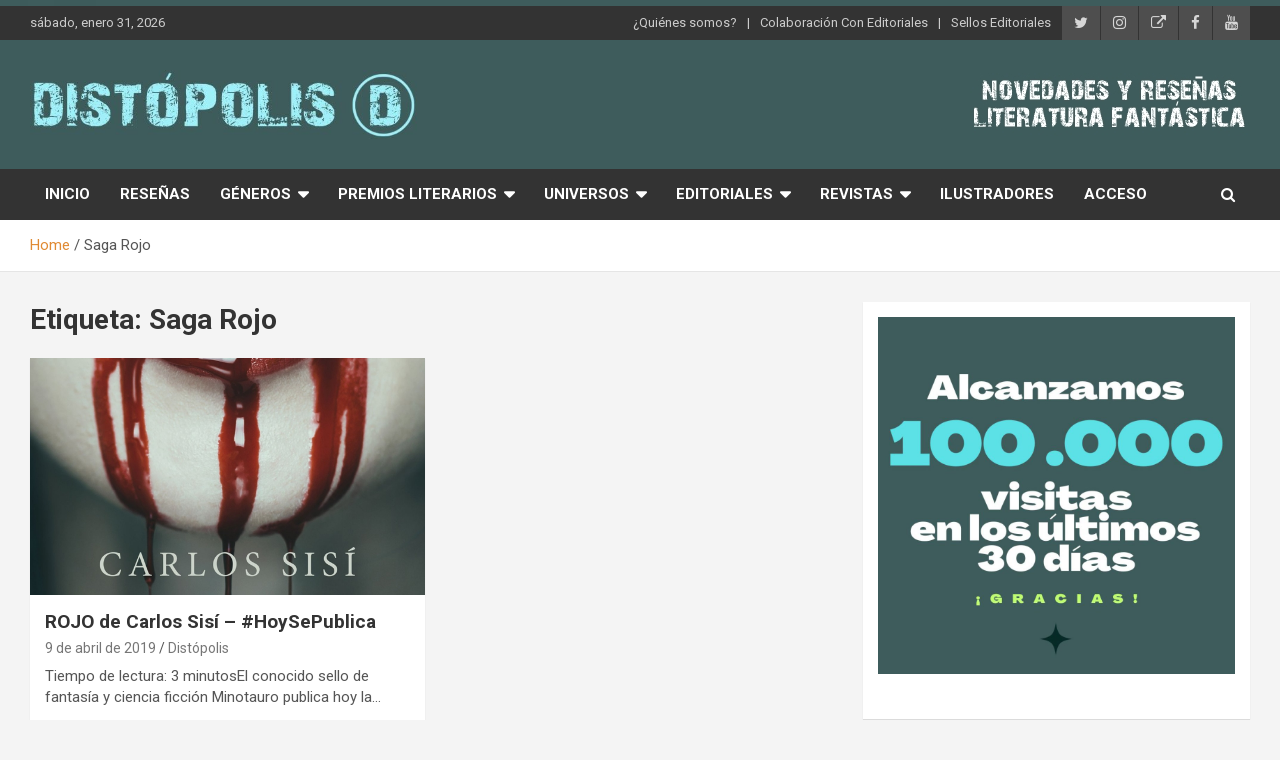

--- FILE ---
content_type: text/html; charset=UTF-8
request_url: https://distopolis.com/tag/saga-rojo
body_size: 28037
content:
<!doctype html>
<html lang="es">
<head>
	<meta charset="UTF-8">
	<meta name="viewport" content="width=device-width, initial-scale=1, shrink-to-fit=no">
	<link rel="profile" href="https://gmpg.org/xfn/11">

	<title>Saga Rojo &#8211; Distópolis</title>
<style>
#wpadminbar #wp-admin-bar-wccp_free_top_button .ab-icon:before {
	content: "\f160";
	color: #02CA02;
	top: 3px;
}
#wpadminbar #wp-admin-bar-wccp_free_top_button .ab-icon {
	transform: rotate(45deg);
}
</style>
<meta name='robots' content='max-image-preview:large' />
<link rel='dns-prefetch' href='//fonts.googleapis.com' />
<link rel="alternate" type="application/rss+xml" title="Distópolis &raquo; Feed" href="https://distopolis.com/feed" />
<link rel="alternate" type="application/rss+xml" title="Distópolis &raquo; Feed de los comentarios" href="https://distopolis.com/comments/feed" />
<link rel="alternate" type="application/rss+xml" title="Distópolis &raquo; Etiqueta Saga Rojo del feed" href="https://distopolis.com/tag/saga-rojo/feed" />
<style id='wp-img-auto-sizes-contain-inline-css' type='text/css'>
img:is([sizes=auto i],[sizes^="auto," i]){contain-intrinsic-size:3000px 1500px}
/*# sourceURL=wp-img-auto-sizes-contain-inline-css */
</style>
<style id='wp-emoji-styles-inline-css' type='text/css'>

	img.wp-smiley, img.emoji {
		display: inline !important;
		border: none !important;
		box-shadow: none !important;
		height: 1em !important;
		width: 1em !important;
		margin: 0 0.07em !important;
		vertical-align: -0.1em !important;
		background: none !important;
		padding: 0 !important;
	}
/*# sourceURL=wp-emoji-styles-inline-css */
</style>
<style id='wp-block-library-inline-css' type='text/css'>
:root{--wp-block-synced-color:#7a00df;--wp-block-synced-color--rgb:122,0,223;--wp-bound-block-color:var(--wp-block-synced-color);--wp-editor-canvas-background:#ddd;--wp-admin-theme-color:#007cba;--wp-admin-theme-color--rgb:0,124,186;--wp-admin-theme-color-darker-10:#006ba1;--wp-admin-theme-color-darker-10--rgb:0,107,160.5;--wp-admin-theme-color-darker-20:#005a87;--wp-admin-theme-color-darker-20--rgb:0,90,135;--wp-admin-border-width-focus:2px}@media (min-resolution:192dpi){:root{--wp-admin-border-width-focus:1.5px}}.wp-element-button{cursor:pointer}:root .has-very-light-gray-background-color{background-color:#eee}:root .has-very-dark-gray-background-color{background-color:#313131}:root .has-very-light-gray-color{color:#eee}:root .has-very-dark-gray-color{color:#313131}:root .has-vivid-green-cyan-to-vivid-cyan-blue-gradient-background{background:linear-gradient(135deg,#00d084,#0693e3)}:root .has-purple-crush-gradient-background{background:linear-gradient(135deg,#34e2e4,#4721fb 50%,#ab1dfe)}:root .has-hazy-dawn-gradient-background{background:linear-gradient(135deg,#faaca8,#dad0ec)}:root .has-subdued-olive-gradient-background{background:linear-gradient(135deg,#fafae1,#67a671)}:root .has-atomic-cream-gradient-background{background:linear-gradient(135deg,#fdd79a,#004a59)}:root .has-nightshade-gradient-background{background:linear-gradient(135deg,#330968,#31cdcf)}:root .has-midnight-gradient-background{background:linear-gradient(135deg,#020381,#2874fc)}:root{--wp--preset--font-size--normal:16px;--wp--preset--font-size--huge:42px}.has-regular-font-size{font-size:1em}.has-larger-font-size{font-size:2.625em}.has-normal-font-size{font-size:var(--wp--preset--font-size--normal)}.has-huge-font-size{font-size:var(--wp--preset--font-size--huge)}.has-text-align-center{text-align:center}.has-text-align-left{text-align:left}.has-text-align-right{text-align:right}.has-fit-text{white-space:nowrap!important}#end-resizable-editor-section{display:none}.aligncenter{clear:both}.items-justified-left{justify-content:flex-start}.items-justified-center{justify-content:center}.items-justified-right{justify-content:flex-end}.items-justified-space-between{justify-content:space-between}.screen-reader-text{border:0;clip-path:inset(50%);height:1px;margin:-1px;overflow:hidden;padding:0;position:absolute;width:1px;word-wrap:normal!important}.screen-reader-text:focus{background-color:#ddd;clip-path:none;color:#444;display:block;font-size:1em;height:auto;left:5px;line-height:normal;padding:15px 23px 14px;text-decoration:none;top:5px;width:auto;z-index:100000}html :where(.has-border-color){border-style:solid}html :where([style*=border-top-color]){border-top-style:solid}html :where([style*=border-right-color]){border-right-style:solid}html :where([style*=border-bottom-color]){border-bottom-style:solid}html :where([style*=border-left-color]){border-left-style:solid}html :where([style*=border-width]){border-style:solid}html :where([style*=border-top-width]){border-top-style:solid}html :where([style*=border-right-width]){border-right-style:solid}html :where([style*=border-bottom-width]){border-bottom-style:solid}html :where([style*=border-left-width]){border-left-style:solid}html :where(img[class*=wp-image-]){height:auto;max-width:100%}:where(figure){margin:0 0 1em}html :where(.is-position-sticky){--wp-admin--admin-bar--position-offset:var(--wp-admin--admin-bar--height,0px)}@media screen and (max-width:600px){html :where(.is-position-sticky){--wp-admin--admin-bar--position-offset:0px}}

/*# sourceURL=wp-block-library-inline-css */
</style><style id='wp-block-gallery-inline-css' type='text/css'>
.blocks-gallery-grid:not(.has-nested-images),.wp-block-gallery:not(.has-nested-images){display:flex;flex-wrap:wrap;list-style-type:none;margin:0;padding:0}.blocks-gallery-grid:not(.has-nested-images) .blocks-gallery-image,.blocks-gallery-grid:not(.has-nested-images) .blocks-gallery-item,.wp-block-gallery:not(.has-nested-images) .blocks-gallery-image,.wp-block-gallery:not(.has-nested-images) .blocks-gallery-item{display:flex;flex-direction:column;flex-grow:1;justify-content:center;margin:0 1em 1em 0;position:relative;width:calc(50% - 1em)}.blocks-gallery-grid:not(.has-nested-images) .blocks-gallery-image:nth-of-type(2n),.blocks-gallery-grid:not(.has-nested-images) .blocks-gallery-item:nth-of-type(2n),.wp-block-gallery:not(.has-nested-images) .blocks-gallery-image:nth-of-type(2n),.wp-block-gallery:not(.has-nested-images) .blocks-gallery-item:nth-of-type(2n){margin-right:0}.blocks-gallery-grid:not(.has-nested-images) .blocks-gallery-image figure,.blocks-gallery-grid:not(.has-nested-images) .blocks-gallery-item figure,.wp-block-gallery:not(.has-nested-images) .blocks-gallery-image figure,.wp-block-gallery:not(.has-nested-images) .blocks-gallery-item figure{align-items:flex-end;display:flex;height:100%;justify-content:flex-start;margin:0}.blocks-gallery-grid:not(.has-nested-images) .blocks-gallery-image img,.blocks-gallery-grid:not(.has-nested-images) .blocks-gallery-item img,.wp-block-gallery:not(.has-nested-images) .blocks-gallery-image img,.wp-block-gallery:not(.has-nested-images) .blocks-gallery-item img{display:block;height:auto;max-width:100%;width:auto}.blocks-gallery-grid:not(.has-nested-images) .blocks-gallery-image figcaption,.blocks-gallery-grid:not(.has-nested-images) .blocks-gallery-item figcaption,.wp-block-gallery:not(.has-nested-images) .blocks-gallery-image figcaption,.wp-block-gallery:not(.has-nested-images) .blocks-gallery-item figcaption{background:linear-gradient(0deg,#000000b3,#0000004d 70%,#0000);bottom:0;box-sizing:border-box;color:#fff;font-size:.8em;margin:0;max-height:100%;overflow:auto;padding:3em .77em .7em;position:absolute;text-align:center;width:100%;z-index:2}.blocks-gallery-grid:not(.has-nested-images) .blocks-gallery-image figcaption img,.blocks-gallery-grid:not(.has-nested-images) .blocks-gallery-item figcaption img,.wp-block-gallery:not(.has-nested-images) .blocks-gallery-image figcaption img,.wp-block-gallery:not(.has-nested-images) .blocks-gallery-item figcaption img{display:inline}.blocks-gallery-grid:not(.has-nested-images) figcaption,.wp-block-gallery:not(.has-nested-images) figcaption{flex-grow:1}.blocks-gallery-grid:not(.has-nested-images).is-cropped .blocks-gallery-image a,.blocks-gallery-grid:not(.has-nested-images).is-cropped .blocks-gallery-image img,.blocks-gallery-grid:not(.has-nested-images).is-cropped .blocks-gallery-item a,.blocks-gallery-grid:not(.has-nested-images).is-cropped .blocks-gallery-item img,.wp-block-gallery:not(.has-nested-images).is-cropped .blocks-gallery-image a,.wp-block-gallery:not(.has-nested-images).is-cropped .blocks-gallery-image img,.wp-block-gallery:not(.has-nested-images).is-cropped .blocks-gallery-item a,.wp-block-gallery:not(.has-nested-images).is-cropped .blocks-gallery-item img{flex:1;height:100%;object-fit:cover;width:100%}.blocks-gallery-grid:not(.has-nested-images).columns-1 .blocks-gallery-image,.blocks-gallery-grid:not(.has-nested-images).columns-1 .blocks-gallery-item,.wp-block-gallery:not(.has-nested-images).columns-1 .blocks-gallery-image,.wp-block-gallery:not(.has-nested-images).columns-1 .blocks-gallery-item{margin-right:0;width:100%}@media (min-width:600px){.blocks-gallery-grid:not(.has-nested-images).columns-3 .blocks-gallery-image,.blocks-gallery-grid:not(.has-nested-images).columns-3 .blocks-gallery-item,.wp-block-gallery:not(.has-nested-images).columns-3 .blocks-gallery-image,.wp-block-gallery:not(.has-nested-images).columns-3 .blocks-gallery-item{margin-right:1em;width:calc(33.33333% - .66667em)}.blocks-gallery-grid:not(.has-nested-images).columns-4 .blocks-gallery-image,.blocks-gallery-grid:not(.has-nested-images).columns-4 .blocks-gallery-item,.wp-block-gallery:not(.has-nested-images).columns-4 .blocks-gallery-image,.wp-block-gallery:not(.has-nested-images).columns-4 .blocks-gallery-item{margin-right:1em;width:calc(25% - .75em)}.blocks-gallery-grid:not(.has-nested-images).columns-5 .blocks-gallery-image,.blocks-gallery-grid:not(.has-nested-images).columns-5 .blocks-gallery-item,.wp-block-gallery:not(.has-nested-images).columns-5 .blocks-gallery-image,.wp-block-gallery:not(.has-nested-images).columns-5 .blocks-gallery-item{margin-right:1em;width:calc(20% - .8em)}.blocks-gallery-grid:not(.has-nested-images).columns-6 .blocks-gallery-image,.blocks-gallery-grid:not(.has-nested-images).columns-6 .blocks-gallery-item,.wp-block-gallery:not(.has-nested-images).columns-6 .blocks-gallery-image,.wp-block-gallery:not(.has-nested-images).columns-6 .blocks-gallery-item{margin-right:1em;width:calc(16.66667% - .83333em)}.blocks-gallery-grid:not(.has-nested-images).columns-7 .blocks-gallery-image,.blocks-gallery-grid:not(.has-nested-images).columns-7 .blocks-gallery-item,.wp-block-gallery:not(.has-nested-images).columns-7 .blocks-gallery-image,.wp-block-gallery:not(.has-nested-images).columns-7 .blocks-gallery-item{margin-right:1em;width:calc(14.28571% - .85714em)}.blocks-gallery-grid:not(.has-nested-images).columns-8 .blocks-gallery-image,.blocks-gallery-grid:not(.has-nested-images).columns-8 .blocks-gallery-item,.wp-block-gallery:not(.has-nested-images).columns-8 .blocks-gallery-image,.wp-block-gallery:not(.has-nested-images).columns-8 .blocks-gallery-item{margin-right:1em;width:calc(12.5% - .875em)}.blocks-gallery-grid:not(.has-nested-images).columns-1 .blocks-gallery-image:nth-of-type(1n),.blocks-gallery-grid:not(.has-nested-images).columns-1 .blocks-gallery-item:nth-of-type(1n),.blocks-gallery-grid:not(.has-nested-images).columns-2 .blocks-gallery-image:nth-of-type(2n),.blocks-gallery-grid:not(.has-nested-images).columns-2 .blocks-gallery-item:nth-of-type(2n),.blocks-gallery-grid:not(.has-nested-images).columns-3 .blocks-gallery-image:nth-of-type(3n),.blocks-gallery-grid:not(.has-nested-images).columns-3 .blocks-gallery-item:nth-of-type(3n),.blocks-gallery-grid:not(.has-nested-images).columns-4 .blocks-gallery-image:nth-of-type(4n),.blocks-gallery-grid:not(.has-nested-images).columns-4 .blocks-gallery-item:nth-of-type(4n),.blocks-gallery-grid:not(.has-nested-images).columns-5 .blocks-gallery-image:nth-of-type(5n),.blocks-gallery-grid:not(.has-nested-images).columns-5 .blocks-gallery-item:nth-of-type(5n),.blocks-gallery-grid:not(.has-nested-images).columns-6 .blocks-gallery-image:nth-of-type(6n),.blocks-gallery-grid:not(.has-nested-images).columns-6 .blocks-gallery-item:nth-of-type(6n),.blocks-gallery-grid:not(.has-nested-images).columns-7 .blocks-gallery-image:nth-of-type(7n),.blocks-gallery-grid:not(.has-nested-images).columns-7 .blocks-gallery-item:nth-of-type(7n),.blocks-gallery-grid:not(.has-nested-images).columns-8 .blocks-gallery-image:nth-of-type(8n),.blocks-gallery-grid:not(.has-nested-images).columns-8 .blocks-gallery-item:nth-of-type(8n),.wp-block-gallery:not(.has-nested-images).columns-1 .blocks-gallery-image:nth-of-type(1n),.wp-block-gallery:not(.has-nested-images).columns-1 .blocks-gallery-item:nth-of-type(1n),.wp-block-gallery:not(.has-nested-images).columns-2 .blocks-gallery-image:nth-of-type(2n),.wp-block-gallery:not(.has-nested-images).columns-2 .blocks-gallery-item:nth-of-type(2n),.wp-block-gallery:not(.has-nested-images).columns-3 .blocks-gallery-image:nth-of-type(3n),.wp-block-gallery:not(.has-nested-images).columns-3 .blocks-gallery-item:nth-of-type(3n),.wp-block-gallery:not(.has-nested-images).columns-4 .blocks-gallery-image:nth-of-type(4n),.wp-block-gallery:not(.has-nested-images).columns-4 .blocks-gallery-item:nth-of-type(4n),.wp-block-gallery:not(.has-nested-images).columns-5 .blocks-gallery-image:nth-of-type(5n),.wp-block-gallery:not(.has-nested-images).columns-5 .blocks-gallery-item:nth-of-type(5n),.wp-block-gallery:not(.has-nested-images).columns-6 .blocks-gallery-image:nth-of-type(6n),.wp-block-gallery:not(.has-nested-images).columns-6 .blocks-gallery-item:nth-of-type(6n),.wp-block-gallery:not(.has-nested-images).columns-7 .blocks-gallery-image:nth-of-type(7n),.wp-block-gallery:not(.has-nested-images).columns-7 .blocks-gallery-item:nth-of-type(7n),.wp-block-gallery:not(.has-nested-images).columns-8 .blocks-gallery-image:nth-of-type(8n),.wp-block-gallery:not(.has-nested-images).columns-8 .blocks-gallery-item:nth-of-type(8n){margin-right:0}}.blocks-gallery-grid:not(.has-nested-images) .blocks-gallery-image:last-child,.blocks-gallery-grid:not(.has-nested-images) .blocks-gallery-item:last-child,.wp-block-gallery:not(.has-nested-images) .blocks-gallery-image:last-child,.wp-block-gallery:not(.has-nested-images) .blocks-gallery-item:last-child{margin-right:0}.blocks-gallery-grid:not(.has-nested-images).alignleft,.blocks-gallery-grid:not(.has-nested-images).alignright,.wp-block-gallery:not(.has-nested-images).alignleft,.wp-block-gallery:not(.has-nested-images).alignright{max-width:420px;width:100%}.blocks-gallery-grid:not(.has-nested-images).aligncenter .blocks-gallery-item figure,.wp-block-gallery:not(.has-nested-images).aligncenter .blocks-gallery-item figure{justify-content:center}.wp-block-gallery:not(.is-cropped) .blocks-gallery-item{align-self:flex-start}figure.wp-block-gallery.has-nested-images{align-items:normal}.wp-block-gallery.has-nested-images figure.wp-block-image:not(#individual-image){margin:0;width:calc(50% - var(--wp--style--unstable-gallery-gap, 16px)/2)}.wp-block-gallery.has-nested-images figure.wp-block-image{box-sizing:border-box;display:flex;flex-direction:column;flex-grow:1;justify-content:center;max-width:100%;position:relative}.wp-block-gallery.has-nested-images figure.wp-block-image>a,.wp-block-gallery.has-nested-images figure.wp-block-image>div{flex-direction:column;flex-grow:1;margin:0}.wp-block-gallery.has-nested-images figure.wp-block-image img{display:block;height:auto;max-width:100%!important;width:auto}.wp-block-gallery.has-nested-images figure.wp-block-image figcaption,.wp-block-gallery.has-nested-images figure.wp-block-image:has(figcaption):before{bottom:0;left:0;max-height:100%;position:absolute;right:0}.wp-block-gallery.has-nested-images figure.wp-block-image:has(figcaption):before{backdrop-filter:blur(3px);content:"";height:100%;-webkit-mask-image:linear-gradient(0deg,#000 20%,#0000);mask-image:linear-gradient(0deg,#000 20%,#0000);max-height:40%;pointer-events:none}.wp-block-gallery.has-nested-images figure.wp-block-image figcaption{box-sizing:border-box;color:#fff;font-size:13px;margin:0;overflow:auto;padding:1em;text-align:center;text-shadow:0 0 1.5px #000}.wp-block-gallery.has-nested-images figure.wp-block-image figcaption::-webkit-scrollbar{height:12px;width:12px}.wp-block-gallery.has-nested-images figure.wp-block-image figcaption::-webkit-scrollbar-track{background-color:initial}.wp-block-gallery.has-nested-images figure.wp-block-image figcaption::-webkit-scrollbar-thumb{background-clip:padding-box;background-color:initial;border:3px solid #0000;border-radius:8px}.wp-block-gallery.has-nested-images figure.wp-block-image figcaption:focus-within::-webkit-scrollbar-thumb,.wp-block-gallery.has-nested-images figure.wp-block-image figcaption:focus::-webkit-scrollbar-thumb,.wp-block-gallery.has-nested-images figure.wp-block-image figcaption:hover::-webkit-scrollbar-thumb{background-color:#fffc}.wp-block-gallery.has-nested-images figure.wp-block-image figcaption{scrollbar-color:#0000 #0000;scrollbar-gutter:stable both-edges;scrollbar-width:thin}.wp-block-gallery.has-nested-images figure.wp-block-image figcaption:focus,.wp-block-gallery.has-nested-images figure.wp-block-image figcaption:focus-within,.wp-block-gallery.has-nested-images figure.wp-block-image figcaption:hover{scrollbar-color:#fffc #0000}.wp-block-gallery.has-nested-images figure.wp-block-image figcaption{will-change:transform}@media (hover:none){.wp-block-gallery.has-nested-images figure.wp-block-image figcaption{scrollbar-color:#fffc #0000}}.wp-block-gallery.has-nested-images figure.wp-block-image figcaption{background:linear-gradient(0deg,#0006,#0000)}.wp-block-gallery.has-nested-images figure.wp-block-image figcaption img{display:inline}.wp-block-gallery.has-nested-images figure.wp-block-image figcaption a{color:inherit}.wp-block-gallery.has-nested-images figure.wp-block-image.has-custom-border img{box-sizing:border-box}.wp-block-gallery.has-nested-images figure.wp-block-image.has-custom-border>a,.wp-block-gallery.has-nested-images figure.wp-block-image.has-custom-border>div,.wp-block-gallery.has-nested-images figure.wp-block-image.is-style-rounded>a,.wp-block-gallery.has-nested-images figure.wp-block-image.is-style-rounded>div{flex:1 1 auto}.wp-block-gallery.has-nested-images figure.wp-block-image.has-custom-border figcaption,.wp-block-gallery.has-nested-images figure.wp-block-image.is-style-rounded figcaption{background:none;color:inherit;flex:initial;margin:0;padding:10px 10px 9px;position:relative;text-shadow:none}.wp-block-gallery.has-nested-images figure.wp-block-image.has-custom-border:before,.wp-block-gallery.has-nested-images figure.wp-block-image.is-style-rounded:before{content:none}.wp-block-gallery.has-nested-images figcaption{flex-basis:100%;flex-grow:1;text-align:center}.wp-block-gallery.has-nested-images:not(.is-cropped) figure.wp-block-image:not(#individual-image){margin-bottom:auto;margin-top:0}.wp-block-gallery.has-nested-images.is-cropped figure.wp-block-image:not(#individual-image){align-self:inherit}.wp-block-gallery.has-nested-images.is-cropped figure.wp-block-image:not(#individual-image)>a,.wp-block-gallery.has-nested-images.is-cropped figure.wp-block-image:not(#individual-image)>div:not(.components-drop-zone){display:flex}.wp-block-gallery.has-nested-images.is-cropped figure.wp-block-image:not(#individual-image) a,.wp-block-gallery.has-nested-images.is-cropped figure.wp-block-image:not(#individual-image) img{flex:1 0 0%;height:100%;object-fit:cover;width:100%}.wp-block-gallery.has-nested-images.columns-1 figure.wp-block-image:not(#individual-image){width:100%}@media (min-width:600px){.wp-block-gallery.has-nested-images.columns-3 figure.wp-block-image:not(#individual-image){width:calc(33.33333% - var(--wp--style--unstable-gallery-gap, 16px)*.66667)}.wp-block-gallery.has-nested-images.columns-4 figure.wp-block-image:not(#individual-image){width:calc(25% - var(--wp--style--unstable-gallery-gap, 16px)*.75)}.wp-block-gallery.has-nested-images.columns-5 figure.wp-block-image:not(#individual-image){width:calc(20% - var(--wp--style--unstable-gallery-gap, 16px)*.8)}.wp-block-gallery.has-nested-images.columns-6 figure.wp-block-image:not(#individual-image){width:calc(16.66667% - var(--wp--style--unstable-gallery-gap, 16px)*.83333)}.wp-block-gallery.has-nested-images.columns-7 figure.wp-block-image:not(#individual-image){width:calc(14.28571% - var(--wp--style--unstable-gallery-gap, 16px)*.85714)}.wp-block-gallery.has-nested-images.columns-8 figure.wp-block-image:not(#individual-image){width:calc(12.5% - var(--wp--style--unstable-gallery-gap, 16px)*.875)}.wp-block-gallery.has-nested-images.columns-default figure.wp-block-image:not(#individual-image){width:calc(33.33% - var(--wp--style--unstable-gallery-gap, 16px)*.66667)}.wp-block-gallery.has-nested-images.columns-default figure.wp-block-image:not(#individual-image):first-child:nth-last-child(2),.wp-block-gallery.has-nested-images.columns-default figure.wp-block-image:not(#individual-image):first-child:nth-last-child(2)~figure.wp-block-image:not(#individual-image){width:calc(50% - var(--wp--style--unstable-gallery-gap, 16px)*.5)}.wp-block-gallery.has-nested-images.columns-default figure.wp-block-image:not(#individual-image):first-child:last-child{width:100%}}.wp-block-gallery.has-nested-images.alignleft,.wp-block-gallery.has-nested-images.alignright{max-width:420px;width:100%}.wp-block-gallery.has-nested-images.aligncenter{justify-content:center}
/*# sourceURL=https://distopolis.com/wp-includes/blocks/gallery/style.min.css */
</style>
<style id='wp-block-image-inline-css' type='text/css'>
.wp-block-image>a,.wp-block-image>figure>a{display:inline-block}.wp-block-image img{box-sizing:border-box;height:auto;max-width:100%;vertical-align:bottom}@media not (prefers-reduced-motion){.wp-block-image img.hide{visibility:hidden}.wp-block-image img.show{animation:show-content-image .4s}}.wp-block-image[style*=border-radius] img,.wp-block-image[style*=border-radius]>a{border-radius:inherit}.wp-block-image.has-custom-border img{box-sizing:border-box}.wp-block-image.aligncenter{text-align:center}.wp-block-image.alignfull>a,.wp-block-image.alignwide>a{width:100%}.wp-block-image.alignfull img,.wp-block-image.alignwide img{height:auto;width:100%}.wp-block-image .aligncenter,.wp-block-image .alignleft,.wp-block-image .alignright,.wp-block-image.aligncenter,.wp-block-image.alignleft,.wp-block-image.alignright{display:table}.wp-block-image .aligncenter>figcaption,.wp-block-image .alignleft>figcaption,.wp-block-image .alignright>figcaption,.wp-block-image.aligncenter>figcaption,.wp-block-image.alignleft>figcaption,.wp-block-image.alignright>figcaption{caption-side:bottom;display:table-caption}.wp-block-image .alignleft{float:left;margin:.5em 1em .5em 0}.wp-block-image .alignright{float:right;margin:.5em 0 .5em 1em}.wp-block-image .aligncenter{margin-left:auto;margin-right:auto}.wp-block-image :where(figcaption){margin-bottom:1em;margin-top:.5em}.wp-block-image.is-style-circle-mask img{border-radius:9999px}@supports ((-webkit-mask-image:none) or (mask-image:none)) or (-webkit-mask-image:none){.wp-block-image.is-style-circle-mask img{border-radius:0;-webkit-mask-image:url('data:image/svg+xml;utf8,<svg viewBox="0 0 100 100" xmlns="http://www.w3.org/2000/svg"><circle cx="50" cy="50" r="50"/></svg>');mask-image:url('data:image/svg+xml;utf8,<svg viewBox="0 0 100 100" xmlns="http://www.w3.org/2000/svg"><circle cx="50" cy="50" r="50"/></svg>');mask-mode:alpha;-webkit-mask-position:center;mask-position:center;-webkit-mask-repeat:no-repeat;mask-repeat:no-repeat;-webkit-mask-size:contain;mask-size:contain}}:root :where(.wp-block-image.is-style-rounded img,.wp-block-image .is-style-rounded img){border-radius:9999px}.wp-block-image figure{margin:0}.wp-lightbox-container{display:flex;flex-direction:column;position:relative}.wp-lightbox-container img{cursor:zoom-in}.wp-lightbox-container img:hover+button{opacity:1}.wp-lightbox-container button{align-items:center;backdrop-filter:blur(16px) saturate(180%);background-color:#5a5a5a40;border:none;border-radius:4px;cursor:zoom-in;display:flex;height:20px;justify-content:center;opacity:0;padding:0;position:absolute;right:16px;text-align:center;top:16px;width:20px;z-index:100}@media not (prefers-reduced-motion){.wp-lightbox-container button{transition:opacity .2s ease}}.wp-lightbox-container button:focus-visible{outline:3px auto #5a5a5a40;outline:3px auto -webkit-focus-ring-color;outline-offset:3px}.wp-lightbox-container button:hover{cursor:pointer;opacity:1}.wp-lightbox-container button:focus{opacity:1}.wp-lightbox-container button:focus,.wp-lightbox-container button:hover,.wp-lightbox-container button:not(:hover):not(:active):not(.has-background){background-color:#5a5a5a40;border:none}.wp-lightbox-overlay{box-sizing:border-box;cursor:zoom-out;height:100vh;left:0;overflow:hidden;position:fixed;top:0;visibility:hidden;width:100%;z-index:100000}.wp-lightbox-overlay .close-button{align-items:center;cursor:pointer;display:flex;justify-content:center;min-height:40px;min-width:40px;padding:0;position:absolute;right:calc(env(safe-area-inset-right) + 16px);top:calc(env(safe-area-inset-top) + 16px);z-index:5000000}.wp-lightbox-overlay .close-button:focus,.wp-lightbox-overlay .close-button:hover,.wp-lightbox-overlay .close-button:not(:hover):not(:active):not(.has-background){background:none;border:none}.wp-lightbox-overlay .lightbox-image-container{height:var(--wp--lightbox-container-height);left:50%;overflow:hidden;position:absolute;top:50%;transform:translate(-50%,-50%);transform-origin:top left;width:var(--wp--lightbox-container-width);z-index:9999999999}.wp-lightbox-overlay .wp-block-image{align-items:center;box-sizing:border-box;display:flex;height:100%;justify-content:center;margin:0;position:relative;transform-origin:0 0;width:100%;z-index:3000000}.wp-lightbox-overlay .wp-block-image img{height:var(--wp--lightbox-image-height);min-height:var(--wp--lightbox-image-height);min-width:var(--wp--lightbox-image-width);width:var(--wp--lightbox-image-width)}.wp-lightbox-overlay .wp-block-image figcaption{display:none}.wp-lightbox-overlay button{background:none;border:none}.wp-lightbox-overlay .scrim{background-color:#fff;height:100%;opacity:.9;position:absolute;width:100%;z-index:2000000}.wp-lightbox-overlay.active{visibility:visible}@media not (prefers-reduced-motion){.wp-lightbox-overlay.active{animation:turn-on-visibility .25s both}.wp-lightbox-overlay.active img{animation:turn-on-visibility .35s both}.wp-lightbox-overlay.show-closing-animation:not(.active){animation:turn-off-visibility .35s both}.wp-lightbox-overlay.show-closing-animation:not(.active) img{animation:turn-off-visibility .25s both}.wp-lightbox-overlay.zoom.active{animation:none;opacity:1;visibility:visible}.wp-lightbox-overlay.zoom.active .lightbox-image-container{animation:lightbox-zoom-in .4s}.wp-lightbox-overlay.zoom.active .lightbox-image-container img{animation:none}.wp-lightbox-overlay.zoom.active .scrim{animation:turn-on-visibility .4s forwards}.wp-lightbox-overlay.zoom.show-closing-animation:not(.active){animation:none}.wp-lightbox-overlay.zoom.show-closing-animation:not(.active) .lightbox-image-container{animation:lightbox-zoom-out .4s}.wp-lightbox-overlay.zoom.show-closing-animation:not(.active) .lightbox-image-container img{animation:none}.wp-lightbox-overlay.zoom.show-closing-animation:not(.active) .scrim{animation:turn-off-visibility .4s forwards}}@keyframes show-content-image{0%{visibility:hidden}99%{visibility:hidden}to{visibility:visible}}@keyframes turn-on-visibility{0%{opacity:0}to{opacity:1}}@keyframes turn-off-visibility{0%{opacity:1;visibility:visible}99%{opacity:0;visibility:visible}to{opacity:0;visibility:hidden}}@keyframes lightbox-zoom-in{0%{transform:translate(calc((-100vw + var(--wp--lightbox-scrollbar-width))/2 + var(--wp--lightbox-initial-left-position)),calc(-50vh + var(--wp--lightbox-initial-top-position))) scale(var(--wp--lightbox-scale))}to{transform:translate(-50%,-50%) scale(1)}}@keyframes lightbox-zoom-out{0%{transform:translate(-50%,-50%) scale(1);visibility:visible}99%{visibility:visible}to{transform:translate(calc((-100vw + var(--wp--lightbox-scrollbar-width))/2 + var(--wp--lightbox-initial-left-position)),calc(-50vh + var(--wp--lightbox-initial-top-position))) scale(var(--wp--lightbox-scale));visibility:hidden}}
/*# sourceURL=https://distopolis.com/wp-includes/blocks/image/style.min.css */
</style>
<style id='wp-block-paragraph-inline-css' type='text/css'>
.is-small-text{font-size:.875em}.is-regular-text{font-size:1em}.is-large-text{font-size:2.25em}.is-larger-text{font-size:3em}.has-drop-cap:not(:focus):first-letter{float:left;font-size:8.4em;font-style:normal;font-weight:100;line-height:.68;margin:.05em .1em 0 0;text-transform:uppercase}body.rtl .has-drop-cap:not(:focus):first-letter{float:none;margin-left:.1em}p.has-drop-cap.has-background{overflow:hidden}:root :where(p.has-background){padding:1.25em 2.375em}:where(p.has-text-color:not(.has-link-color)) a{color:inherit}p.has-text-align-left[style*="writing-mode:vertical-lr"],p.has-text-align-right[style*="writing-mode:vertical-rl"]{rotate:180deg}
/*# sourceURL=https://distopolis.com/wp-includes/blocks/paragraph/style.min.css */
</style>
<style id='global-styles-inline-css' type='text/css'>
:root{--wp--preset--aspect-ratio--square: 1;--wp--preset--aspect-ratio--4-3: 4/3;--wp--preset--aspect-ratio--3-4: 3/4;--wp--preset--aspect-ratio--3-2: 3/2;--wp--preset--aspect-ratio--2-3: 2/3;--wp--preset--aspect-ratio--16-9: 16/9;--wp--preset--aspect-ratio--9-16: 9/16;--wp--preset--color--black: #000000;--wp--preset--color--cyan-bluish-gray: #abb8c3;--wp--preset--color--white: #ffffff;--wp--preset--color--pale-pink: #f78da7;--wp--preset--color--vivid-red: #cf2e2e;--wp--preset--color--luminous-vivid-orange: #ff6900;--wp--preset--color--luminous-vivid-amber: #fcb900;--wp--preset--color--light-green-cyan: #7bdcb5;--wp--preset--color--vivid-green-cyan: #00d084;--wp--preset--color--pale-cyan-blue: #8ed1fc;--wp--preset--color--vivid-cyan-blue: #0693e3;--wp--preset--color--vivid-purple: #9b51e0;--wp--preset--gradient--vivid-cyan-blue-to-vivid-purple: linear-gradient(135deg,rgb(6,147,227) 0%,rgb(155,81,224) 100%);--wp--preset--gradient--light-green-cyan-to-vivid-green-cyan: linear-gradient(135deg,rgb(122,220,180) 0%,rgb(0,208,130) 100%);--wp--preset--gradient--luminous-vivid-amber-to-luminous-vivid-orange: linear-gradient(135deg,rgb(252,185,0) 0%,rgb(255,105,0) 100%);--wp--preset--gradient--luminous-vivid-orange-to-vivid-red: linear-gradient(135deg,rgb(255,105,0) 0%,rgb(207,46,46) 100%);--wp--preset--gradient--very-light-gray-to-cyan-bluish-gray: linear-gradient(135deg,rgb(238,238,238) 0%,rgb(169,184,195) 100%);--wp--preset--gradient--cool-to-warm-spectrum: linear-gradient(135deg,rgb(74,234,220) 0%,rgb(151,120,209) 20%,rgb(207,42,186) 40%,rgb(238,44,130) 60%,rgb(251,105,98) 80%,rgb(254,248,76) 100%);--wp--preset--gradient--blush-light-purple: linear-gradient(135deg,rgb(255,206,236) 0%,rgb(152,150,240) 100%);--wp--preset--gradient--blush-bordeaux: linear-gradient(135deg,rgb(254,205,165) 0%,rgb(254,45,45) 50%,rgb(107,0,62) 100%);--wp--preset--gradient--luminous-dusk: linear-gradient(135deg,rgb(255,203,112) 0%,rgb(199,81,192) 50%,rgb(65,88,208) 100%);--wp--preset--gradient--pale-ocean: linear-gradient(135deg,rgb(255,245,203) 0%,rgb(182,227,212) 50%,rgb(51,167,181) 100%);--wp--preset--gradient--electric-grass: linear-gradient(135deg,rgb(202,248,128) 0%,rgb(113,206,126) 100%);--wp--preset--gradient--midnight: linear-gradient(135deg,rgb(2,3,129) 0%,rgb(40,116,252) 100%);--wp--preset--font-size--small: 13px;--wp--preset--font-size--medium: 20px;--wp--preset--font-size--large: 36px;--wp--preset--font-size--x-large: 42px;--wp--preset--spacing--20: 0.44rem;--wp--preset--spacing--30: 0.67rem;--wp--preset--spacing--40: 1rem;--wp--preset--spacing--50: 1.5rem;--wp--preset--spacing--60: 2.25rem;--wp--preset--spacing--70: 3.38rem;--wp--preset--spacing--80: 5.06rem;--wp--preset--shadow--natural: 6px 6px 9px rgba(0, 0, 0, 0.2);--wp--preset--shadow--deep: 12px 12px 50px rgba(0, 0, 0, 0.4);--wp--preset--shadow--sharp: 6px 6px 0px rgba(0, 0, 0, 0.2);--wp--preset--shadow--outlined: 6px 6px 0px -3px rgb(255, 255, 255), 6px 6px rgb(0, 0, 0);--wp--preset--shadow--crisp: 6px 6px 0px rgb(0, 0, 0);}:where(.is-layout-flex){gap: 0.5em;}:where(.is-layout-grid){gap: 0.5em;}body .is-layout-flex{display: flex;}.is-layout-flex{flex-wrap: wrap;align-items: center;}.is-layout-flex > :is(*, div){margin: 0;}body .is-layout-grid{display: grid;}.is-layout-grid > :is(*, div){margin: 0;}:where(.wp-block-columns.is-layout-flex){gap: 2em;}:where(.wp-block-columns.is-layout-grid){gap: 2em;}:where(.wp-block-post-template.is-layout-flex){gap: 1.25em;}:where(.wp-block-post-template.is-layout-grid){gap: 1.25em;}.has-black-color{color: var(--wp--preset--color--black) !important;}.has-cyan-bluish-gray-color{color: var(--wp--preset--color--cyan-bluish-gray) !important;}.has-white-color{color: var(--wp--preset--color--white) !important;}.has-pale-pink-color{color: var(--wp--preset--color--pale-pink) !important;}.has-vivid-red-color{color: var(--wp--preset--color--vivid-red) !important;}.has-luminous-vivid-orange-color{color: var(--wp--preset--color--luminous-vivid-orange) !important;}.has-luminous-vivid-amber-color{color: var(--wp--preset--color--luminous-vivid-amber) !important;}.has-light-green-cyan-color{color: var(--wp--preset--color--light-green-cyan) !important;}.has-vivid-green-cyan-color{color: var(--wp--preset--color--vivid-green-cyan) !important;}.has-pale-cyan-blue-color{color: var(--wp--preset--color--pale-cyan-blue) !important;}.has-vivid-cyan-blue-color{color: var(--wp--preset--color--vivid-cyan-blue) !important;}.has-vivid-purple-color{color: var(--wp--preset--color--vivid-purple) !important;}.has-black-background-color{background-color: var(--wp--preset--color--black) !important;}.has-cyan-bluish-gray-background-color{background-color: var(--wp--preset--color--cyan-bluish-gray) !important;}.has-white-background-color{background-color: var(--wp--preset--color--white) !important;}.has-pale-pink-background-color{background-color: var(--wp--preset--color--pale-pink) !important;}.has-vivid-red-background-color{background-color: var(--wp--preset--color--vivid-red) !important;}.has-luminous-vivid-orange-background-color{background-color: var(--wp--preset--color--luminous-vivid-orange) !important;}.has-luminous-vivid-amber-background-color{background-color: var(--wp--preset--color--luminous-vivid-amber) !important;}.has-light-green-cyan-background-color{background-color: var(--wp--preset--color--light-green-cyan) !important;}.has-vivid-green-cyan-background-color{background-color: var(--wp--preset--color--vivid-green-cyan) !important;}.has-pale-cyan-blue-background-color{background-color: var(--wp--preset--color--pale-cyan-blue) !important;}.has-vivid-cyan-blue-background-color{background-color: var(--wp--preset--color--vivid-cyan-blue) !important;}.has-vivid-purple-background-color{background-color: var(--wp--preset--color--vivid-purple) !important;}.has-black-border-color{border-color: var(--wp--preset--color--black) !important;}.has-cyan-bluish-gray-border-color{border-color: var(--wp--preset--color--cyan-bluish-gray) !important;}.has-white-border-color{border-color: var(--wp--preset--color--white) !important;}.has-pale-pink-border-color{border-color: var(--wp--preset--color--pale-pink) !important;}.has-vivid-red-border-color{border-color: var(--wp--preset--color--vivid-red) !important;}.has-luminous-vivid-orange-border-color{border-color: var(--wp--preset--color--luminous-vivid-orange) !important;}.has-luminous-vivid-amber-border-color{border-color: var(--wp--preset--color--luminous-vivid-amber) !important;}.has-light-green-cyan-border-color{border-color: var(--wp--preset--color--light-green-cyan) !important;}.has-vivid-green-cyan-border-color{border-color: var(--wp--preset--color--vivid-green-cyan) !important;}.has-pale-cyan-blue-border-color{border-color: var(--wp--preset--color--pale-cyan-blue) !important;}.has-vivid-cyan-blue-border-color{border-color: var(--wp--preset--color--vivid-cyan-blue) !important;}.has-vivid-purple-border-color{border-color: var(--wp--preset--color--vivid-purple) !important;}.has-vivid-cyan-blue-to-vivid-purple-gradient-background{background: var(--wp--preset--gradient--vivid-cyan-blue-to-vivid-purple) !important;}.has-light-green-cyan-to-vivid-green-cyan-gradient-background{background: var(--wp--preset--gradient--light-green-cyan-to-vivid-green-cyan) !important;}.has-luminous-vivid-amber-to-luminous-vivid-orange-gradient-background{background: var(--wp--preset--gradient--luminous-vivid-amber-to-luminous-vivid-orange) !important;}.has-luminous-vivid-orange-to-vivid-red-gradient-background{background: var(--wp--preset--gradient--luminous-vivid-orange-to-vivid-red) !important;}.has-very-light-gray-to-cyan-bluish-gray-gradient-background{background: var(--wp--preset--gradient--very-light-gray-to-cyan-bluish-gray) !important;}.has-cool-to-warm-spectrum-gradient-background{background: var(--wp--preset--gradient--cool-to-warm-spectrum) !important;}.has-blush-light-purple-gradient-background{background: var(--wp--preset--gradient--blush-light-purple) !important;}.has-blush-bordeaux-gradient-background{background: var(--wp--preset--gradient--blush-bordeaux) !important;}.has-luminous-dusk-gradient-background{background: var(--wp--preset--gradient--luminous-dusk) !important;}.has-pale-ocean-gradient-background{background: var(--wp--preset--gradient--pale-ocean) !important;}.has-electric-grass-gradient-background{background: var(--wp--preset--gradient--electric-grass) !important;}.has-midnight-gradient-background{background: var(--wp--preset--gradient--midnight) !important;}.has-small-font-size{font-size: var(--wp--preset--font-size--small) !important;}.has-medium-font-size{font-size: var(--wp--preset--font-size--medium) !important;}.has-large-font-size{font-size: var(--wp--preset--font-size--large) !important;}.has-x-large-font-size{font-size: var(--wp--preset--font-size--x-large) !important;}
/*# sourceURL=global-styles-inline-css */
</style>
<style id='core-block-supports-inline-css' type='text/css'>
.wp-block-gallery.wp-block-gallery-1{--wp--style--unstable-gallery-gap:var( --wp--style--gallery-gap-default, var( --gallery-block--gutter-size, var( --wp--style--block-gap, 0.5em ) ) );gap:var( --wp--style--gallery-gap-default, var( --gallery-block--gutter-size, var( --wp--style--block-gap, 0.5em ) ) );}
/*# sourceURL=core-block-supports-inline-css */
</style>

<style id='classic-theme-styles-inline-css' type='text/css'>
/*! This file is auto-generated */
.wp-block-button__link{color:#fff;background-color:#32373c;border-radius:9999px;box-shadow:none;text-decoration:none;padding:calc(.667em + 2px) calc(1.333em + 2px);font-size:1.125em}.wp-block-file__button{background:#32373c;color:#fff;text-decoration:none}
/*# sourceURL=/wp-includes/css/classic-themes.min.css */
</style>
<link rel='stylesheet' id='bootstrap-style-css' href='https://distopolis.com/wp-content/themes/newscard-pro/assets/library/bootstrap/css/bootstrap.min.css?ver=4.0.0' type='text/css' media='all' />
<link rel='stylesheet' id='font-awesome-style-css' href='https://distopolis.com/wp-content/themes/newscard-pro/assets/library/font-awesome/css/font-awesome.css?ver=6.9' type='text/css' media='all' />
<link rel='stylesheet' id='newscard-google-fonts-css' href='//fonts.googleapis.com/css?family=Roboto%3A300%2C300i%2C400%2C400i%2C500%2C500i%2C700%2C700i&#038;ver=6.9' type='text/css' media='all' />
<link rel='stylesheet' id='owl-carousel-css' href='https://distopolis.com/wp-content/themes/newscard-pro/assets/library/owl-carousel/owl.carousel.min.css?ver=2.3.4' type='text/css' media='all' />
<link rel='stylesheet' id='newscard-style-css' href='https://distopolis.com/wp-content/themes/newscard-pro/style.css?ver=6.9' type='text/css' media='all' />
<script type="text/javascript" src="https://distopolis.com/wp-includes/js/jquery/jquery.min.js?ver=3.7.1" id="jquery-core-js"></script>
<script type="text/javascript" src="https://distopolis.com/wp-includes/js/jquery/jquery-migrate.min.js?ver=3.4.1" id="jquery-migrate-js"></script>
<link rel="https://api.w.org/" href="https://distopolis.com/wp-json/" /><link rel="alternate" title="JSON" type="application/json" href="https://distopolis.com/wp-json/wp/v2/tags/649" /><link rel="EditURI" type="application/rsd+xml" title="RSD" href="https://distopolis.com/xmlrpc.php?rsd" />
<meta name="generator" content="WordPress 6.9" />
<script id="wpcp_disable_selection" type="text/javascript">
var image_save_msg='You are not allowed to save images!';
	var no_menu_msg='Context Menu disabled!';
	var smessage = "Content is protected !!";

function disableEnterKey(e)
{
	var elemtype = e.target.tagName;
	
	elemtype = elemtype.toUpperCase();
	
	if (elemtype == "TEXT" || elemtype == "TEXTAREA" || elemtype == "INPUT" || elemtype == "PASSWORD" || elemtype == "SELECT" || elemtype == "OPTION" || elemtype == "EMBED")
	{
		elemtype = 'TEXT';
	}
	
	if (e.ctrlKey){
     var key;
     if(window.event)
          key = window.event.keyCode;     //IE
     else
          key = e.which;     //firefox (97)
    //if (key != 17) alert(key);
     if (elemtype!= 'TEXT' && (key == 97 || key == 65 || key == 67 || key == 99 || key == 88 || key == 120 || key == 26 || key == 85  || key == 86 || key == 83 || key == 43 || key == 73))
     {
		if(wccp_free_iscontenteditable(e)) return true;
		show_wpcp_message('You are not allowed to copy content or view source');
		return false;
     }else
     	return true;
     }
}


/*For contenteditable tags*/
function wccp_free_iscontenteditable(e)
{
	var e = e || window.event; // also there is no e.target property in IE. instead IE uses window.event.srcElement
  	
	var target = e.target || e.srcElement;

	var elemtype = e.target.nodeName;
	
	elemtype = elemtype.toUpperCase();
	
	var iscontenteditable = "false";
		
	if(typeof target.getAttribute!="undefined" ) iscontenteditable = target.getAttribute("contenteditable"); // Return true or false as string
	
	var iscontenteditable2 = false;
	
	if(typeof target.isContentEditable!="undefined" ) iscontenteditable2 = target.isContentEditable; // Return true or false as boolean

	if(target.parentElement.isContentEditable) iscontenteditable2 = true;
	
	if (iscontenteditable == "true" || iscontenteditable2 == true)
	{
		if(typeof target.style!="undefined" ) target.style.cursor = "text";
		
		return true;
	}
}

////////////////////////////////////
function disable_copy(e)
{	
	var e = e || window.event; // also there is no e.target property in IE. instead IE uses window.event.srcElement
	
	var elemtype = e.target.tagName;
	
	elemtype = elemtype.toUpperCase();
	
	if (elemtype == "TEXT" || elemtype == "TEXTAREA" || elemtype == "INPUT" || elemtype == "PASSWORD" || elemtype == "SELECT" || elemtype == "OPTION" || elemtype == "EMBED")
	{
		elemtype = 'TEXT';
	}
	
	if(wccp_free_iscontenteditable(e)) return true;
	
	var isSafari = /Safari/.test(navigator.userAgent) && /Apple Computer/.test(navigator.vendor);
	
	var checker_IMG = '';
	if (elemtype == "IMG" && checker_IMG == 'checked' && e.detail >= 2) {show_wpcp_message(alertMsg_IMG);return false;}
	if (elemtype != "TEXT")
	{
		if (smessage !== "" && e.detail == 2)
			show_wpcp_message(smessage);
		
		if (isSafari)
			return true;
		else
			return false;
	}	
}

//////////////////////////////////////////
function disable_copy_ie()
{
	var e = e || window.event;
	var elemtype = window.event.srcElement.nodeName;
	elemtype = elemtype.toUpperCase();
	if(wccp_free_iscontenteditable(e)) return true;
	if (elemtype == "IMG") {show_wpcp_message(alertMsg_IMG);return false;}
	if (elemtype != "TEXT" && elemtype != "TEXTAREA" && elemtype != "INPUT" && elemtype != "PASSWORD" && elemtype != "SELECT" && elemtype != "OPTION" && elemtype != "EMBED")
	{
		return false;
	}
}	
function reEnable()
{
	return true;
}
document.onkeydown = disableEnterKey;
document.onselectstart = disable_copy_ie;
if(navigator.userAgent.indexOf('MSIE')==-1)
{
	document.onmousedown = disable_copy;
	document.onclick = reEnable;
}
function disableSelection(target)
{
    //For IE This code will work
    if (typeof target.onselectstart!="undefined")
    target.onselectstart = disable_copy_ie;
    
    //For Firefox This code will work
    else if (typeof target.style.MozUserSelect!="undefined")
    {target.style.MozUserSelect="none";}
    
    //All other  (ie: Opera) This code will work
    else
    target.onmousedown=function(){return false}
    target.style.cursor = "default";
}
//Calling the JS function directly just after body load
window.onload = function(){disableSelection(document.body);};

//////////////////special for safari Start////////////////
var onlongtouch;
var timer;
var touchduration = 1000; //length of time we want the user to touch before we do something

var elemtype = "";
function touchstart(e) {
	var e = e || window.event;
  // also there is no e.target property in IE.
  // instead IE uses window.event.srcElement
  	var target = e.target || e.srcElement;
	
	elemtype = window.event.srcElement.nodeName;
	
	elemtype = elemtype.toUpperCase();
	
	if(!wccp_pro_is_passive()) e.preventDefault();
	if (!timer) {
		timer = setTimeout(onlongtouch, touchduration);
	}
}

function touchend() {
    //stops short touches from firing the event
    if (timer) {
        clearTimeout(timer);
        timer = null;
    }
	onlongtouch();
}

onlongtouch = function(e) { //this will clear the current selection if anything selected
	
	if (elemtype != "TEXT" && elemtype != "TEXTAREA" && elemtype != "INPUT" && elemtype != "PASSWORD" && elemtype != "SELECT" && elemtype != "EMBED" && elemtype != "OPTION")	
	{
		if (window.getSelection) {
			if (window.getSelection().empty) {  // Chrome
			window.getSelection().empty();
			} else if (window.getSelection().removeAllRanges) {  // Firefox
			window.getSelection().removeAllRanges();
			}
		} else if (document.selection) {  // IE?
			document.selection.empty();
		}
		return false;
	}
};

document.addEventListener("DOMContentLoaded", function(event) { 
    window.addEventListener("touchstart", touchstart, false);
    window.addEventListener("touchend", touchend, false);
});

function wccp_pro_is_passive() {

  var cold = false,
  hike = function() {};

  try {
	  const object1 = {};
  var aid = Object.defineProperty(object1, 'passive', {
  get() {cold = true}
  });
  window.addEventListener('test', hike, aid);
  window.removeEventListener('test', hike, aid);
  } catch (e) {}

  return cold;
}
/*special for safari End*/
</script>
<script id="wpcp_disable_Right_Click" type="text/javascript">
document.ondragstart = function() { return false;}
	function nocontext(e) {
	   return false;
	}
	document.oncontextmenu = nocontext;
</script>
<style>
.unselectable
{
-moz-user-select:none;
-webkit-user-select:none;
cursor: default;
}
html
{
-webkit-touch-callout: none;
-webkit-user-select: none;
-khtml-user-select: none;
-moz-user-select: none;
-ms-user-select: none;
user-select: none;
-webkit-tap-highlight-color: rgba(0,0,0,0);
}
</style>
<script id="wpcp_css_disable_selection" type="text/javascript">
var e = document.getElementsByTagName('body')[0];
if(e)
{
	e.setAttribute('unselectable',"on");
}
</script>
<!-- Analytics by WP Statistics - https://wp-statistics.com -->

	<style type="text/css">
				@media (min-width: 768px) {
				}
		/* Color Scheme > links */
			::selection {
				background-color: #e08a33;
				color: #fff;
			}
			::-moz-selection {
				background-color: #e08a33;
				color: #fff;
			}
			a,
			a:hover,
			a:focus,
			a:active,
			.site-title a:hover,
			.site-title a:focus,
			.site-title a:active,
			.top-stories-bar .top-stories-lists .marquee a:hover,
			.entry-title a:hover,
			.entry-title a:focus,
			.entry-title a:active,
			.post-boxed .entry-title a:hover,
			.site-footer .widget-area .post-boxed .entry-title a:hover,
			.entry-meta a:hover,
			.entry-meta a:focus,
			.post-boxed .entry-meta a:hover,
			.site-footer .widget-area .post-boxed .entry-meta a:hover,
			.entry-meta .tag-links a,
			.nav-links a:hover,
			.widget ul li a:hover,
			.comment-metadata a.comment-edit-link,
			.widget_archive li a[aria-current="page"],
			.widget_tag_cloud a:hover,
			.widget_categories .current-cat a,
			.widget_nav_menu ul li.current_page_item > a,
			.widget_nav_menu ul li.current_page_ancestor > a,
			.widget_nav_menu ul li.current-menu-item > a,
			.widget_nav_menu ul li.current-menu-ancestor > a,
			.widget_pages ul li.current_page_item > a,
			.widget_pages ul li.current_page_ancestor > a,
			.woocommerce.widget_product_categories ul.product-categories .current-cat-parent > a,
			.woocommerce.widget_product_categories ul.product-categories .current-cat > a,
			.woocommerce .star-rating,
			.woocommerce .star-rating:before,
			.woocommerce-MyAccount-navigation ul li:hover a,
			.woocommerce-MyAccount-navigation ul li.is-active a {
				color: #e08a33;
			}
		/* Color Scheme > Navigation */
			.navigation-bar {
				background-color: #333333;
			}
			.main-navigation .dropdown-menu a:hover,
			.main-navigation .dropdown-menu a.current-menu-item,
			.main-navigation li ul li:hover > a,
			.main-navigation li ul li.current-menu-item > a,
			.main-navigation li ul li.current-menu-ancestor > a,
			.main-navigation ul li li.current_page_item > a,
			.main-navigation li ul li.current_page_ancestor > a {
				color: #333333;
			}
			@media (max-width: 991px) {
				.main-navigation ul li.current_page_item > a,
				.main-navigation ul li.current_page_ancestor > a,
				.main-navigation ul li.current-menu-item > a,
				.main-navigation ul li.current-menu-ancestor > a,
				.main-navigation ul li a:hover,
				.main-navigation ul li a:focus,
				.main-navigation ul li.show > a,
				.main-navigation ul li:hover > a,
				.main-navigation .dropdown-menu a:hover,
				.main-navigation .dropdown-menu a.current-menu-item,
				.main-navigation li ul li:hover > a,
				.main-navigation li ul li.current-menu-item > a,
				.main-navigation li ul li.current-menu-ancestor > a,
				.main-navigation ul li li.current_page_item > a,
				.main-navigation li ul li.current_page_ancestor > a {
					color: #333333;
				}
			}
		/* Color Scheme > Buttons */
			.btn-theme,
			.btn-outline-theme:hover,
			.btn-outline-info:not(:disabled):not(.disabled).active,
			.btn-outline-info:not(:disabled):not(.disabled):active,
			.show > .btn-outline-info.dropdown-toggle,
			input[type="reset"],
			input[type="button"],
			input[type="submit"],
			button,
			.back-to-top a,
			#bbpress-forums button,
			.navigation.pagination .current,
			.navigation.pagination a:hover,
			.page-links span,
			.page-links a:hover span,
			.woocommerce #respond input#submit,
			.woocommerce a.button,
			.woocommerce button.button,
			.woocommerce input.button,
			.woocommerce #respond input#submit.alt,
			.woocommerce a.button.alt,
			.woocommerce button.button.alt,
			.woocommerce input.button.alt,
			.woocommerce #respond input#submit.disabled,
			.woocommerce #respond input#submit:disabled,
			.woocommerce #respond input#submit:disabled[disabled],
			.woocommerce a.button.disabled,
			.woocommerce a.button:disabled,
			.woocommerce a.button:disabled[disabled],
			.woocommerce button.button.disabled,
			.woocommerce button.button:disabled,
			.woocommerce button.button:disabled[disabled],
			.woocommerce input.button.disabled,
			.woocommerce input.button:disabled,
			.woocommerce input.button:disabled[disabled],
			.woocommerce #respond input#submit.disabled:hover,
			.woocommerce #respond input#submit:disabled:hover,
			.woocommerce #respond input#submit:disabled[disabled]:hover,
			.woocommerce a.button.disabled:hover,
			.woocommerce a.button:disabled:hover,
			.woocommerce a.button:disabled[disabled]:hover,
			.woocommerce button.button.disabled:hover,
			.woocommerce button.button:disabled:hover,
			.woocommerce button.button:disabled[disabled]:hover,
			.woocommerce input.button.disabled:hover,
			.woocommerce input.button:disabled:hover,
			.woocommerce input.button:disabled[disabled]:hover,
			.woocommerce span.onsale,
			.woocommerce .widget_price_filter .ui-slider .ui-slider-range,
			.woocommerce .widget_price_filter .ui-slider .ui-slider-handle,
			.woocommerce nav.woocommerce-pagination ul li .page-numbers:hover,
			.woocommerce nav.woocommerce-pagination ul li .page-numbers:focus,
			.woocommerce nav.woocommerce-pagination ul li .page-numbers.current {
				background-color: #3e5c5c;
			}
			.btn-outline-theme {
				border-color: #3e5c5c;
			}
			.btn-outline-theme,
			.navigation.post-navigation .nav-links a:hover {
				color: #3e5c5c;
			}
		/* Color Scheme > Elements */
			.theme-color,
			.format-quote blockquote:before {
				color: #3e5c5c;
			}
			.theme-bg-color,
			.post.sticky .entry-header:before {
				background-color: #3e5c5c;
			}
			.stories-title,
			.widget-title {
				border-color: #3e5c5c;
			}
		/* Elements Color > Top Stories Flash */
			.top-stories-bar .top-stories-label .flash-icon {
				background-color: #3e5c5c;
			}
			.top-stories-bar .top-stories-label .flash-icon:before,
			.top-stories-bar .top-stories-label .flash-icon:after {
				border-color: #3e5c5c;
			}
		/* Category Color > Actualidad */
				.entry-meta .cat-links a.cat-links-1957,
				.entry-meta .cat-links a.cat-links-1957:hover,
				.post-boxed .entry-meta .cat-links a.cat-links-1957,
				.post-boxed .entry-meta .cat-links a.cat-links-1957:hover,
				.site-footer .widget-area .post-boxed .entry-meta .cat-links a.cat-links-1957,
				.site-footer .widget-area .post-boxed .entry-meta .cat-links a.cat-links-1957:hover {
					color: #3e5c5c;
				}
				.post-img-wrap .entry-meta .cat-links a.cat-links-1957,
				.post-img-wrap .entry-meta .cat-links a.cat-links-1957:hover,
				.post-boxed .post-img-wrap .entry-meta .cat-links a.cat-links-1957,
				.post-boxed .post-img-wrap .entry-meta .cat-links a.cat-links-1957:hover,
				.post-block .post-img-wrap + .entry-header .entry-meta .cat-links a.cat-links-1957,
				.post-block .post-img-wrap + .entry-header .entry-meta .cat-links a.cat-links-1957:hover,
				.site-footer .widget-area .post-boxed .post-img-wrap .entry-meta .cat-links a.cat-links-1957,
				.site-footer .widget-area .post-boxed .post-img-wrap .entry-meta .cat-links a.cat-links-1957:hover,
				.site-footer .widget-area .post-block .post-img-wrap + .entry-header .entry-meta .cat-links a.cat-links-1957,
				.site-footer .widget-area .post-block .post-img-wrap + .entry-header .entry-meta .cat-links a.cat-links-1957:hover {
					background-color: #3e5c5c;
					color: #fff;
				}
			/* Category Color > Adaptaciones Cine / TV */
				.entry-meta .cat-links a.cat-links-910,
				.entry-meta .cat-links a.cat-links-910:hover,
				.post-boxed .entry-meta .cat-links a.cat-links-910,
				.post-boxed .entry-meta .cat-links a.cat-links-910:hover,
				.site-footer .widget-area .post-boxed .entry-meta .cat-links a.cat-links-910,
				.site-footer .widget-area .post-boxed .entry-meta .cat-links a.cat-links-910:hover {
					color: #3e5c5c;
				}
				.post-img-wrap .entry-meta .cat-links a.cat-links-910,
				.post-img-wrap .entry-meta .cat-links a.cat-links-910:hover,
				.post-boxed .post-img-wrap .entry-meta .cat-links a.cat-links-910,
				.post-boxed .post-img-wrap .entry-meta .cat-links a.cat-links-910:hover,
				.post-block .post-img-wrap + .entry-header .entry-meta .cat-links a.cat-links-910,
				.post-block .post-img-wrap + .entry-header .entry-meta .cat-links a.cat-links-910:hover,
				.site-footer .widget-area .post-boxed .post-img-wrap .entry-meta .cat-links a.cat-links-910,
				.site-footer .widget-area .post-boxed .post-img-wrap .entry-meta .cat-links a.cat-links-910:hover,
				.site-footer .widget-area .post-block .post-img-wrap + .entry-header .entry-meta .cat-links a.cat-links-910,
				.site-footer .widget-area .post-block .post-img-wrap + .entry-header .entry-meta .cat-links a.cat-links-910:hover {
					background-color: #3e5c5c;
					color: #fff;
				}
			/* Category Color > Artículos */
				.entry-meta .cat-links a.cat-links-228,
				.entry-meta .cat-links a.cat-links-228:hover,
				.post-boxed .entry-meta .cat-links a.cat-links-228,
				.post-boxed .entry-meta .cat-links a.cat-links-228:hover,
				.site-footer .widget-area .post-boxed .entry-meta .cat-links a.cat-links-228,
				.site-footer .widget-area .post-boxed .entry-meta .cat-links a.cat-links-228:hover {
					color: #3e5c5c;
				}
				.post-img-wrap .entry-meta .cat-links a.cat-links-228,
				.post-img-wrap .entry-meta .cat-links a.cat-links-228:hover,
				.post-boxed .post-img-wrap .entry-meta .cat-links a.cat-links-228,
				.post-boxed .post-img-wrap .entry-meta .cat-links a.cat-links-228:hover,
				.post-block .post-img-wrap + .entry-header .entry-meta .cat-links a.cat-links-228,
				.post-block .post-img-wrap + .entry-header .entry-meta .cat-links a.cat-links-228:hover,
				.site-footer .widget-area .post-boxed .post-img-wrap .entry-meta .cat-links a.cat-links-228,
				.site-footer .widget-area .post-boxed .post-img-wrap .entry-meta .cat-links a.cat-links-228:hover,
				.site-footer .widget-area .post-block .post-img-wrap + .entry-header .entry-meta .cat-links a.cat-links-228,
				.site-footer .widget-area .post-block .post-img-wrap + .entry-header .entry-meta .cat-links a.cat-links-228:hover {
					background-color: #3e5c5c;
					color: #fff;
				}
			/* Category Color > Ciencia Ficción */
				.entry-meta .cat-links a.cat-links-3,
				.entry-meta .cat-links a.cat-links-3:hover,
				.post-boxed .entry-meta .cat-links a.cat-links-3,
				.post-boxed .entry-meta .cat-links a.cat-links-3:hover,
				.site-footer .widget-area .post-boxed .entry-meta .cat-links a.cat-links-3,
				.site-footer .widget-area .post-boxed .entry-meta .cat-links a.cat-links-3:hover {
					color: #3e5c5c;
				}
				.post-img-wrap .entry-meta .cat-links a.cat-links-3,
				.post-img-wrap .entry-meta .cat-links a.cat-links-3:hover,
				.post-boxed .post-img-wrap .entry-meta .cat-links a.cat-links-3,
				.post-boxed .post-img-wrap .entry-meta .cat-links a.cat-links-3:hover,
				.post-block .post-img-wrap + .entry-header .entry-meta .cat-links a.cat-links-3,
				.post-block .post-img-wrap + .entry-header .entry-meta .cat-links a.cat-links-3:hover,
				.site-footer .widget-area .post-boxed .post-img-wrap .entry-meta .cat-links a.cat-links-3,
				.site-footer .widget-area .post-boxed .post-img-wrap .entry-meta .cat-links a.cat-links-3:hover,
				.site-footer .widget-area .post-block .post-img-wrap + .entry-header .entry-meta .cat-links a.cat-links-3,
				.site-footer .widget-area .post-block .post-img-wrap + .entry-header .entry-meta .cat-links a.cat-links-3:hover {
					background-color: #3e5c5c;
					color: #fff;
				}
			/* Category Color > Cómic &amp; Novela Gráfica */
				.entry-meta .cat-links a.cat-links-477,
				.entry-meta .cat-links a.cat-links-477:hover,
				.post-boxed .entry-meta .cat-links a.cat-links-477,
				.post-boxed .entry-meta .cat-links a.cat-links-477:hover,
				.site-footer .widget-area .post-boxed .entry-meta .cat-links a.cat-links-477,
				.site-footer .widget-area .post-boxed .entry-meta .cat-links a.cat-links-477:hover {
					color: #3e5c5c;
				}
				.post-img-wrap .entry-meta .cat-links a.cat-links-477,
				.post-img-wrap .entry-meta .cat-links a.cat-links-477:hover,
				.post-boxed .post-img-wrap .entry-meta .cat-links a.cat-links-477,
				.post-boxed .post-img-wrap .entry-meta .cat-links a.cat-links-477:hover,
				.post-block .post-img-wrap + .entry-header .entry-meta .cat-links a.cat-links-477,
				.post-block .post-img-wrap + .entry-header .entry-meta .cat-links a.cat-links-477:hover,
				.site-footer .widget-area .post-boxed .post-img-wrap .entry-meta .cat-links a.cat-links-477,
				.site-footer .widget-area .post-boxed .post-img-wrap .entry-meta .cat-links a.cat-links-477:hover,
				.site-footer .widget-area .post-block .post-img-wrap + .entry-header .entry-meta .cat-links a.cat-links-477,
				.site-footer .widget-area .post-block .post-img-wrap + .entry-header .entry-meta .cat-links a.cat-links-477:hover {
					background-color: #3e5c5c;
					color: #fff;
				}
			/* Category Color > Concursos Literarios */
				.entry-meta .cat-links a.cat-links-913,
				.entry-meta .cat-links a.cat-links-913:hover,
				.post-boxed .entry-meta .cat-links a.cat-links-913,
				.post-boxed .entry-meta .cat-links a.cat-links-913:hover,
				.site-footer .widget-area .post-boxed .entry-meta .cat-links a.cat-links-913,
				.site-footer .widget-area .post-boxed .entry-meta .cat-links a.cat-links-913:hover {
					color: #3e5c5c;
				}
				.post-img-wrap .entry-meta .cat-links a.cat-links-913,
				.post-img-wrap .entry-meta .cat-links a.cat-links-913:hover,
				.post-boxed .post-img-wrap .entry-meta .cat-links a.cat-links-913,
				.post-boxed .post-img-wrap .entry-meta .cat-links a.cat-links-913:hover,
				.post-block .post-img-wrap + .entry-header .entry-meta .cat-links a.cat-links-913,
				.post-block .post-img-wrap + .entry-header .entry-meta .cat-links a.cat-links-913:hover,
				.site-footer .widget-area .post-boxed .post-img-wrap .entry-meta .cat-links a.cat-links-913,
				.site-footer .widget-area .post-boxed .post-img-wrap .entry-meta .cat-links a.cat-links-913:hover,
				.site-footer .widget-area .post-block .post-img-wrap + .entry-header .entry-meta .cat-links a.cat-links-913,
				.site-footer .widget-area .post-block .post-img-wrap + .entry-header .entry-meta .cat-links a.cat-links-913:hover {
					background-color: #3e5c5c;
					color: #fff;
				}
			/* Category Color > Dark Romance */
				.entry-meta .cat-links a.cat-links-2242,
				.entry-meta .cat-links a.cat-links-2242:hover,
				.post-boxed .entry-meta .cat-links a.cat-links-2242,
				.post-boxed .entry-meta .cat-links a.cat-links-2242:hover,
				.site-footer .widget-area .post-boxed .entry-meta .cat-links a.cat-links-2242,
				.site-footer .widget-area .post-boxed .entry-meta .cat-links a.cat-links-2242:hover {
					color: #3e5c5c;
				}
				.post-img-wrap .entry-meta .cat-links a.cat-links-2242,
				.post-img-wrap .entry-meta .cat-links a.cat-links-2242:hover,
				.post-boxed .post-img-wrap .entry-meta .cat-links a.cat-links-2242,
				.post-boxed .post-img-wrap .entry-meta .cat-links a.cat-links-2242:hover,
				.post-block .post-img-wrap + .entry-header .entry-meta .cat-links a.cat-links-2242,
				.post-block .post-img-wrap + .entry-header .entry-meta .cat-links a.cat-links-2242:hover,
				.site-footer .widget-area .post-boxed .post-img-wrap .entry-meta .cat-links a.cat-links-2242,
				.site-footer .widget-area .post-boxed .post-img-wrap .entry-meta .cat-links a.cat-links-2242:hover,
				.site-footer .widget-area .post-block .post-img-wrap + .entry-header .entry-meta .cat-links a.cat-links-2242,
				.site-footer .widget-area .post-block .post-img-wrap + .entry-header .entry-meta .cat-links a.cat-links-2242:hover {
					background-color: #3e5c5c;
					color: #fff;
				}
			/* Category Color > Destacadas */
				.entry-meta .cat-links a.cat-links-900,
				.entry-meta .cat-links a.cat-links-900:hover,
				.post-boxed .entry-meta .cat-links a.cat-links-900,
				.post-boxed .entry-meta .cat-links a.cat-links-900:hover,
				.site-footer .widget-area .post-boxed .entry-meta .cat-links a.cat-links-900,
				.site-footer .widget-area .post-boxed .entry-meta .cat-links a.cat-links-900:hover {
					color: #3e5c5c;
				}
				.post-img-wrap .entry-meta .cat-links a.cat-links-900,
				.post-img-wrap .entry-meta .cat-links a.cat-links-900:hover,
				.post-boxed .post-img-wrap .entry-meta .cat-links a.cat-links-900,
				.post-boxed .post-img-wrap .entry-meta .cat-links a.cat-links-900:hover,
				.post-block .post-img-wrap + .entry-header .entry-meta .cat-links a.cat-links-900,
				.post-block .post-img-wrap + .entry-header .entry-meta .cat-links a.cat-links-900:hover,
				.site-footer .widget-area .post-boxed .post-img-wrap .entry-meta .cat-links a.cat-links-900,
				.site-footer .widget-area .post-boxed .post-img-wrap .entry-meta .cat-links a.cat-links-900:hover,
				.site-footer .widget-area .post-block .post-img-wrap + .entry-header .entry-meta .cat-links a.cat-links-900,
				.site-footer .widget-area .post-block .post-img-wrap + .entry-header .entry-meta .cat-links a.cat-links-900:hover {
					background-color: #3e5c5c;
					color: #fff;
				}
			/* Category Color > Ensayo */
				.entry-meta .cat-links a.cat-links-838,
				.entry-meta .cat-links a.cat-links-838:hover,
				.post-boxed .entry-meta .cat-links a.cat-links-838,
				.post-boxed .entry-meta .cat-links a.cat-links-838:hover,
				.site-footer .widget-area .post-boxed .entry-meta .cat-links a.cat-links-838,
				.site-footer .widget-area .post-boxed .entry-meta .cat-links a.cat-links-838:hover {
					color: #3e5c5c;
				}
				.post-img-wrap .entry-meta .cat-links a.cat-links-838,
				.post-img-wrap .entry-meta .cat-links a.cat-links-838:hover,
				.post-boxed .post-img-wrap .entry-meta .cat-links a.cat-links-838,
				.post-boxed .post-img-wrap .entry-meta .cat-links a.cat-links-838:hover,
				.post-block .post-img-wrap + .entry-header .entry-meta .cat-links a.cat-links-838,
				.post-block .post-img-wrap + .entry-header .entry-meta .cat-links a.cat-links-838:hover,
				.site-footer .widget-area .post-boxed .post-img-wrap .entry-meta .cat-links a.cat-links-838,
				.site-footer .widget-area .post-boxed .post-img-wrap .entry-meta .cat-links a.cat-links-838:hover,
				.site-footer .widget-area .post-block .post-img-wrap + .entry-header .entry-meta .cat-links a.cat-links-838,
				.site-footer .widget-area .post-block .post-img-wrap + .entry-header .entry-meta .cat-links a.cat-links-838:hover {
					background-color: #3e5c5c;
					color: #fff;
				}
			/* Category Color > Eventos Literarios */
				.entry-meta .cat-links a.cat-links-2204,
				.entry-meta .cat-links a.cat-links-2204:hover,
				.post-boxed .entry-meta .cat-links a.cat-links-2204,
				.post-boxed .entry-meta .cat-links a.cat-links-2204:hover,
				.site-footer .widget-area .post-boxed .entry-meta .cat-links a.cat-links-2204,
				.site-footer .widget-area .post-boxed .entry-meta .cat-links a.cat-links-2204:hover {
					color: #3e5c5c;
				}
				.post-img-wrap .entry-meta .cat-links a.cat-links-2204,
				.post-img-wrap .entry-meta .cat-links a.cat-links-2204:hover,
				.post-boxed .post-img-wrap .entry-meta .cat-links a.cat-links-2204,
				.post-boxed .post-img-wrap .entry-meta .cat-links a.cat-links-2204:hover,
				.post-block .post-img-wrap + .entry-header .entry-meta .cat-links a.cat-links-2204,
				.post-block .post-img-wrap + .entry-header .entry-meta .cat-links a.cat-links-2204:hover,
				.site-footer .widget-area .post-boxed .post-img-wrap .entry-meta .cat-links a.cat-links-2204,
				.site-footer .widget-area .post-boxed .post-img-wrap .entry-meta .cat-links a.cat-links-2204:hover,
				.site-footer .widget-area .post-block .post-img-wrap + .entry-header .entry-meta .cat-links a.cat-links-2204,
				.site-footer .widget-area .post-block .post-img-wrap + .entry-header .entry-meta .cat-links a.cat-links-2204:hover {
					background-color: #3e5c5c;
					color: #fff;
				}
			/* Category Color > Fantasía */
				.entry-meta .cat-links a.cat-links-10,
				.entry-meta .cat-links a.cat-links-10:hover,
				.post-boxed .entry-meta .cat-links a.cat-links-10,
				.post-boxed .entry-meta .cat-links a.cat-links-10:hover,
				.site-footer .widget-area .post-boxed .entry-meta .cat-links a.cat-links-10,
				.site-footer .widget-area .post-boxed .entry-meta .cat-links a.cat-links-10:hover {
					color: #3e5c5c;
				}
				.post-img-wrap .entry-meta .cat-links a.cat-links-10,
				.post-img-wrap .entry-meta .cat-links a.cat-links-10:hover,
				.post-boxed .post-img-wrap .entry-meta .cat-links a.cat-links-10,
				.post-boxed .post-img-wrap .entry-meta .cat-links a.cat-links-10:hover,
				.post-block .post-img-wrap + .entry-header .entry-meta .cat-links a.cat-links-10,
				.post-block .post-img-wrap + .entry-header .entry-meta .cat-links a.cat-links-10:hover,
				.site-footer .widget-area .post-boxed .post-img-wrap .entry-meta .cat-links a.cat-links-10,
				.site-footer .widget-area .post-boxed .post-img-wrap .entry-meta .cat-links a.cat-links-10:hover,
				.site-footer .widget-area .post-block .post-img-wrap + .entry-header .entry-meta .cat-links a.cat-links-10,
				.site-footer .widget-area .post-block .post-img-wrap + .entry-header .entry-meta .cat-links a.cat-links-10:hover {
					background-color: #3e5c5c;
					color: #fff;
				}
			/* Category Color > Histórica */
				.entry-meta .cat-links a.cat-links-1277,
				.entry-meta .cat-links a.cat-links-1277:hover,
				.post-boxed .entry-meta .cat-links a.cat-links-1277,
				.post-boxed .entry-meta .cat-links a.cat-links-1277:hover,
				.site-footer .widget-area .post-boxed .entry-meta .cat-links a.cat-links-1277,
				.site-footer .widget-area .post-boxed .entry-meta .cat-links a.cat-links-1277:hover {
					color: #3e5c5c;
				}
				.post-img-wrap .entry-meta .cat-links a.cat-links-1277,
				.post-img-wrap .entry-meta .cat-links a.cat-links-1277:hover,
				.post-boxed .post-img-wrap .entry-meta .cat-links a.cat-links-1277,
				.post-boxed .post-img-wrap .entry-meta .cat-links a.cat-links-1277:hover,
				.post-block .post-img-wrap + .entry-header .entry-meta .cat-links a.cat-links-1277,
				.post-block .post-img-wrap + .entry-header .entry-meta .cat-links a.cat-links-1277:hover,
				.site-footer .widget-area .post-boxed .post-img-wrap .entry-meta .cat-links a.cat-links-1277,
				.site-footer .widget-area .post-boxed .post-img-wrap .entry-meta .cat-links a.cat-links-1277:hover,
				.site-footer .widget-area .post-block .post-img-wrap + .entry-header .entry-meta .cat-links a.cat-links-1277,
				.site-footer .widget-area .post-block .post-img-wrap + .entry-header .entry-meta .cat-links a.cat-links-1277:hover {
					background-color: #3e5c5c;
					color: #fff;
				}
			/* Category Color > Humor */
				.entry-meta .cat-links a.cat-links-1175,
				.entry-meta .cat-links a.cat-links-1175:hover,
				.post-boxed .entry-meta .cat-links a.cat-links-1175,
				.post-boxed .entry-meta .cat-links a.cat-links-1175:hover,
				.site-footer .widget-area .post-boxed .entry-meta .cat-links a.cat-links-1175,
				.site-footer .widget-area .post-boxed .entry-meta .cat-links a.cat-links-1175:hover {
					color: #3e5c5c;
				}
				.post-img-wrap .entry-meta .cat-links a.cat-links-1175,
				.post-img-wrap .entry-meta .cat-links a.cat-links-1175:hover,
				.post-boxed .post-img-wrap .entry-meta .cat-links a.cat-links-1175,
				.post-boxed .post-img-wrap .entry-meta .cat-links a.cat-links-1175:hover,
				.post-block .post-img-wrap + .entry-header .entry-meta .cat-links a.cat-links-1175,
				.post-block .post-img-wrap + .entry-header .entry-meta .cat-links a.cat-links-1175:hover,
				.site-footer .widget-area .post-boxed .post-img-wrap .entry-meta .cat-links a.cat-links-1175,
				.site-footer .widget-area .post-boxed .post-img-wrap .entry-meta .cat-links a.cat-links-1175:hover,
				.site-footer .widget-area .post-block .post-img-wrap + .entry-header .entry-meta .cat-links a.cat-links-1175,
				.site-footer .widget-area .post-block .post-img-wrap + .entry-header .entry-meta .cat-links a.cat-links-1175:hover {
					background-color: #3e5c5c;
					color: #fff;
				}
			/* Category Color > Infantil */
				.entry-meta .cat-links a.cat-links-1117,
				.entry-meta .cat-links a.cat-links-1117:hover,
				.post-boxed .entry-meta .cat-links a.cat-links-1117,
				.post-boxed .entry-meta .cat-links a.cat-links-1117:hover,
				.site-footer .widget-area .post-boxed .entry-meta .cat-links a.cat-links-1117,
				.site-footer .widget-area .post-boxed .entry-meta .cat-links a.cat-links-1117:hover {
					color: #3e5c5c;
				}
				.post-img-wrap .entry-meta .cat-links a.cat-links-1117,
				.post-img-wrap .entry-meta .cat-links a.cat-links-1117:hover,
				.post-boxed .post-img-wrap .entry-meta .cat-links a.cat-links-1117,
				.post-boxed .post-img-wrap .entry-meta .cat-links a.cat-links-1117:hover,
				.post-block .post-img-wrap + .entry-header .entry-meta .cat-links a.cat-links-1117,
				.post-block .post-img-wrap + .entry-header .entry-meta .cat-links a.cat-links-1117:hover,
				.site-footer .widget-area .post-boxed .post-img-wrap .entry-meta .cat-links a.cat-links-1117,
				.site-footer .widget-area .post-boxed .post-img-wrap .entry-meta .cat-links a.cat-links-1117:hover,
				.site-footer .widget-area .post-block .post-img-wrap + .entry-header .entry-meta .cat-links a.cat-links-1117,
				.site-footer .widget-area .post-block .post-img-wrap + .entry-header .entry-meta .cat-links a.cat-links-1117:hover {
					background-color: #3e5c5c;
					color: #fff;
				}
			/* Category Color > Internacional */
				.entry-meta .cat-links a.cat-links-1112,
				.entry-meta .cat-links a.cat-links-1112:hover,
				.post-boxed .entry-meta .cat-links a.cat-links-1112,
				.post-boxed .entry-meta .cat-links a.cat-links-1112:hover,
				.site-footer .widget-area .post-boxed .entry-meta .cat-links a.cat-links-1112,
				.site-footer .widget-area .post-boxed .entry-meta .cat-links a.cat-links-1112:hover {
					color: #3e5c5c;
				}
				.post-img-wrap .entry-meta .cat-links a.cat-links-1112,
				.post-img-wrap .entry-meta .cat-links a.cat-links-1112:hover,
				.post-boxed .post-img-wrap .entry-meta .cat-links a.cat-links-1112,
				.post-boxed .post-img-wrap .entry-meta .cat-links a.cat-links-1112:hover,
				.post-block .post-img-wrap + .entry-header .entry-meta .cat-links a.cat-links-1112,
				.post-block .post-img-wrap + .entry-header .entry-meta .cat-links a.cat-links-1112:hover,
				.site-footer .widget-area .post-boxed .post-img-wrap .entry-meta .cat-links a.cat-links-1112,
				.site-footer .widget-area .post-boxed .post-img-wrap .entry-meta .cat-links a.cat-links-1112:hover,
				.site-footer .widget-area .post-block .post-img-wrap + .entry-header .entry-meta .cat-links a.cat-links-1112,
				.site-footer .widget-area .post-block .post-img-wrap + .entry-header .entry-meta .cat-links a.cat-links-1112:hover {
					background-color: #3e5c5c;
					color: #fff;
				}
			/* Category Color > Juvenil */
				.entry-meta .cat-links a.cat-links-2115,
				.entry-meta .cat-links a.cat-links-2115:hover,
				.post-boxed .entry-meta .cat-links a.cat-links-2115,
				.post-boxed .entry-meta .cat-links a.cat-links-2115:hover,
				.site-footer .widget-area .post-boxed .entry-meta .cat-links a.cat-links-2115,
				.site-footer .widget-area .post-boxed .entry-meta .cat-links a.cat-links-2115:hover {
					color: #3e5c5c;
				}
				.post-img-wrap .entry-meta .cat-links a.cat-links-2115,
				.post-img-wrap .entry-meta .cat-links a.cat-links-2115:hover,
				.post-boxed .post-img-wrap .entry-meta .cat-links a.cat-links-2115,
				.post-boxed .post-img-wrap .entry-meta .cat-links a.cat-links-2115:hover,
				.post-block .post-img-wrap + .entry-header .entry-meta .cat-links a.cat-links-2115,
				.post-block .post-img-wrap + .entry-header .entry-meta .cat-links a.cat-links-2115:hover,
				.site-footer .widget-area .post-boxed .post-img-wrap .entry-meta .cat-links a.cat-links-2115,
				.site-footer .widget-area .post-boxed .post-img-wrap .entry-meta .cat-links a.cat-links-2115:hover,
				.site-footer .widget-area .post-block .post-img-wrap + .entry-header .entry-meta .cat-links a.cat-links-2115,
				.site-footer .widget-area .post-block .post-img-wrap + .entry-header .entry-meta .cat-links a.cat-links-2115:hover {
					background-color: #3e5c5c;
					color: #fff;
				}
			/* Category Color > Misterio */
				.entry-meta .cat-links a.cat-links-2288,
				.entry-meta .cat-links a.cat-links-2288:hover,
				.post-boxed .entry-meta .cat-links a.cat-links-2288,
				.post-boxed .entry-meta .cat-links a.cat-links-2288:hover,
				.site-footer .widget-area .post-boxed .entry-meta .cat-links a.cat-links-2288,
				.site-footer .widget-area .post-boxed .entry-meta .cat-links a.cat-links-2288:hover {
					color: #3e5c5c;
				}
				.post-img-wrap .entry-meta .cat-links a.cat-links-2288,
				.post-img-wrap .entry-meta .cat-links a.cat-links-2288:hover,
				.post-boxed .post-img-wrap .entry-meta .cat-links a.cat-links-2288,
				.post-boxed .post-img-wrap .entry-meta .cat-links a.cat-links-2288:hover,
				.post-block .post-img-wrap + .entry-header .entry-meta .cat-links a.cat-links-2288,
				.post-block .post-img-wrap + .entry-header .entry-meta .cat-links a.cat-links-2288:hover,
				.site-footer .widget-area .post-boxed .post-img-wrap .entry-meta .cat-links a.cat-links-2288,
				.site-footer .widget-area .post-boxed .post-img-wrap .entry-meta .cat-links a.cat-links-2288:hover,
				.site-footer .widget-area .post-block .post-img-wrap + .entry-header .entry-meta .cat-links a.cat-links-2288,
				.site-footer .widget-area .post-block .post-img-wrap + .entry-header .entry-meta .cat-links a.cat-links-2288:hover {
					background-color: #3e5c5c;
					color: #fff;
				}
			/* Category Color > Poesía */
				.entry-meta .cat-links a.cat-links-1077,
				.entry-meta .cat-links a.cat-links-1077:hover,
				.post-boxed .entry-meta .cat-links a.cat-links-1077,
				.post-boxed .entry-meta .cat-links a.cat-links-1077:hover,
				.site-footer .widget-area .post-boxed .entry-meta .cat-links a.cat-links-1077,
				.site-footer .widget-area .post-boxed .entry-meta .cat-links a.cat-links-1077:hover {
					color: #3e5c5c;
				}
				.post-img-wrap .entry-meta .cat-links a.cat-links-1077,
				.post-img-wrap .entry-meta .cat-links a.cat-links-1077:hover,
				.post-boxed .post-img-wrap .entry-meta .cat-links a.cat-links-1077,
				.post-boxed .post-img-wrap .entry-meta .cat-links a.cat-links-1077:hover,
				.post-block .post-img-wrap + .entry-header .entry-meta .cat-links a.cat-links-1077,
				.post-block .post-img-wrap + .entry-header .entry-meta .cat-links a.cat-links-1077:hover,
				.site-footer .widget-area .post-boxed .post-img-wrap .entry-meta .cat-links a.cat-links-1077,
				.site-footer .widget-area .post-boxed .post-img-wrap .entry-meta .cat-links a.cat-links-1077:hover,
				.site-footer .widget-area .post-block .post-img-wrap + .entry-header .entry-meta .cat-links a.cat-links-1077,
				.site-footer .widget-area .post-block .post-img-wrap + .entry-header .entry-meta .cat-links a.cat-links-1077:hover {
					background-color: #3e5c5c;
					color: #fff;
				}
			/* Category Color > Premios Literarios */
				.entry-meta .cat-links a.cat-links-836,
				.entry-meta .cat-links a.cat-links-836:hover,
				.post-boxed .entry-meta .cat-links a.cat-links-836,
				.post-boxed .entry-meta .cat-links a.cat-links-836:hover,
				.site-footer .widget-area .post-boxed .entry-meta .cat-links a.cat-links-836,
				.site-footer .widget-area .post-boxed .entry-meta .cat-links a.cat-links-836:hover {
					color: #3e5c5c;
				}
				.post-img-wrap .entry-meta .cat-links a.cat-links-836,
				.post-img-wrap .entry-meta .cat-links a.cat-links-836:hover,
				.post-boxed .post-img-wrap .entry-meta .cat-links a.cat-links-836,
				.post-boxed .post-img-wrap .entry-meta .cat-links a.cat-links-836:hover,
				.post-block .post-img-wrap + .entry-header .entry-meta .cat-links a.cat-links-836,
				.post-block .post-img-wrap + .entry-header .entry-meta .cat-links a.cat-links-836:hover,
				.site-footer .widget-area .post-boxed .post-img-wrap .entry-meta .cat-links a.cat-links-836,
				.site-footer .widget-area .post-boxed .post-img-wrap .entry-meta .cat-links a.cat-links-836:hover,
				.site-footer .widget-area .post-block .post-img-wrap + .entry-header .entry-meta .cat-links a.cat-links-836,
				.site-footer .widget-area .post-block .post-img-wrap + .entry-header .entry-meta .cat-links a.cat-links-836:hover {
					background-color: #3e5c5c;
					color: #fff;
				}
			/* Category Color > Reseñas */
				.entry-meta .cat-links a.cat-links-899,
				.entry-meta .cat-links a.cat-links-899:hover,
				.post-boxed .entry-meta .cat-links a.cat-links-899,
				.post-boxed .entry-meta .cat-links a.cat-links-899:hover,
				.site-footer .widget-area .post-boxed .entry-meta .cat-links a.cat-links-899,
				.site-footer .widget-area .post-boxed .entry-meta .cat-links a.cat-links-899:hover {
					color: #3e5c5c;
				}
				.post-img-wrap .entry-meta .cat-links a.cat-links-899,
				.post-img-wrap .entry-meta .cat-links a.cat-links-899:hover,
				.post-boxed .post-img-wrap .entry-meta .cat-links a.cat-links-899,
				.post-boxed .post-img-wrap .entry-meta .cat-links a.cat-links-899:hover,
				.post-block .post-img-wrap + .entry-header .entry-meta .cat-links a.cat-links-899,
				.post-block .post-img-wrap + .entry-header .entry-meta .cat-links a.cat-links-899:hover,
				.site-footer .widget-area .post-boxed .post-img-wrap .entry-meta .cat-links a.cat-links-899,
				.site-footer .widget-area .post-boxed .post-img-wrap .entry-meta .cat-links a.cat-links-899:hover,
				.site-footer .widget-area .post-block .post-img-wrap + .entry-header .entry-meta .cat-links a.cat-links-899,
				.site-footer .widget-area .post-block .post-img-wrap + .entry-header .entry-meta .cat-links a.cat-links-899:hover {
					background-color: #3e5c5c;
					color: #fff;
				}
			/* Category Color > Romantasy */
				.entry-meta .cat-links a.cat-links-1916,
				.entry-meta .cat-links a.cat-links-1916:hover,
				.post-boxed .entry-meta .cat-links a.cat-links-1916,
				.post-boxed .entry-meta .cat-links a.cat-links-1916:hover,
				.site-footer .widget-area .post-boxed .entry-meta .cat-links a.cat-links-1916,
				.site-footer .widget-area .post-boxed .entry-meta .cat-links a.cat-links-1916:hover {
					color: #3e5c5c;
				}
				.post-img-wrap .entry-meta .cat-links a.cat-links-1916,
				.post-img-wrap .entry-meta .cat-links a.cat-links-1916:hover,
				.post-boxed .post-img-wrap .entry-meta .cat-links a.cat-links-1916,
				.post-boxed .post-img-wrap .entry-meta .cat-links a.cat-links-1916:hover,
				.post-block .post-img-wrap + .entry-header .entry-meta .cat-links a.cat-links-1916,
				.post-block .post-img-wrap + .entry-header .entry-meta .cat-links a.cat-links-1916:hover,
				.site-footer .widget-area .post-boxed .post-img-wrap .entry-meta .cat-links a.cat-links-1916,
				.site-footer .widget-area .post-boxed .post-img-wrap .entry-meta .cat-links a.cat-links-1916:hover,
				.site-footer .widget-area .post-block .post-img-wrap + .entry-header .entry-meta .cat-links a.cat-links-1916,
				.site-footer .widget-area .post-block .post-img-wrap + .entry-header .entry-meta .cat-links a.cat-links-1916:hover {
					background-color: #3e5c5c;
					color: #fff;
				}
			/* Category Color > Sellos Editoriales */
				.entry-meta .cat-links a.cat-links-915,
				.entry-meta .cat-links a.cat-links-915:hover,
				.post-boxed .entry-meta .cat-links a.cat-links-915,
				.post-boxed .entry-meta .cat-links a.cat-links-915:hover,
				.site-footer .widget-area .post-boxed .entry-meta .cat-links a.cat-links-915,
				.site-footer .widget-area .post-boxed .entry-meta .cat-links a.cat-links-915:hover {
					color: #3e5c5c;
				}
				.post-img-wrap .entry-meta .cat-links a.cat-links-915,
				.post-img-wrap .entry-meta .cat-links a.cat-links-915:hover,
				.post-boxed .post-img-wrap .entry-meta .cat-links a.cat-links-915,
				.post-boxed .post-img-wrap .entry-meta .cat-links a.cat-links-915:hover,
				.post-block .post-img-wrap + .entry-header .entry-meta .cat-links a.cat-links-915,
				.post-block .post-img-wrap + .entry-header .entry-meta .cat-links a.cat-links-915:hover,
				.site-footer .widget-area .post-boxed .post-img-wrap .entry-meta .cat-links a.cat-links-915,
				.site-footer .widget-area .post-boxed .post-img-wrap .entry-meta .cat-links a.cat-links-915:hover,
				.site-footer .widget-area .post-block .post-img-wrap + .entry-header .entry-meta .cat-links a.cat-links-915,
				.site-footer .widget-area .post-block .post-img-wrap + .entry-header .entry-meta .cat-links a.cat-links-915:hover {
					background-color: #3e5c5c;
					color: #fff;
				}
			/* Category Color > Star Wars */
				.entry-meta .cat-links a.cat-links-1186,
				.entry-meta .cat-links a.cat-links-1186:hover,
				.post-boxed .entry-meta .cat-links a.cat-links-1186,
				.post-boxed .entry-meta .cat-links a.cat-links-1186:hover,
				.site-footer .widget-area .post-boxed .entry-meta .cat-links a.cat-links-1186,
				.site-footer .widget-area .post-boxed .entry-meta .cat-links a.cat-links-1186:hover {
					color: #3e5c5c;
				}
				.post-img-wrap .entry-meta .cat-links a.cat-links-1186,
				.post-img-wrap .entry-meta .cat-links a.cat-links-1186:hover,
				.post-boxed .post-img-wrap .entry-meta .cat-links a.cat-links-1186,
				.post-boxed .post-img-wrap .entry-meta .cat-links a.cat-links-1186:hover,
				.post-block .post-img-wrap + .entry-header .entry-meta .cat-links a.cat-links-1186,
				.post-block .post-img-wrap + .entry-header .entry-meta .cat-links a.cat-links-1186:hover,
				.site-footer .widget-area .post-boxed .post-img-wrap .entry-meta .cat-links a.cat-links-1186,
				.site-footer .widget-area .post-boxed .post-img-wrap .entry-meta .cat-links a.cat-links-1186:hover,
				.site-footer .widget-area .post-block .post-img-wrap + .entry-header .entry-meta .cat-links a.cat-links-1186,
				.site-footer .widget-area .post-block .post-img-wrap + .entry-header .entry-meta .cat-links a.cat-links-1186:hover {
					background-color: #3e5c5c;
					color: #fff;
				}
			/* Category Color > Terror */
				.entry-meta .cat-links a.cat-links-218,
				.entry-meta .cat-links a.cat-links-218:hover,
				.post-boxed .entry-meta .cat-links a.cat-links-218,
				.post-boxed .entry-meta .cat-links a.cat-links-218:hover,
				.site-footer .widget-area .post-boxed .entry-meta .cat-links a.cat-links-218,
				.site-footer .widget-area .post-boxed .entry-meta .cat-links a.cat-links-218:hover {
					color: #3e5c5c;
				}
				.post-img-wrap .entry-meta .cat-links a.cat-links-218,
				.post-img-wrap .entry-meta .cat-links a.cat-links-218:hover,
				.post-boxed .post-img-wrap .entry-meta .cat-links a.cat-links-218,
				.post-boxed .post-img-wrap .entry-meta .cat-links a.cat-links-218:hover,
				.post-block .post-img-wrap + .entry-header .entry-meta .cat-links a.cat-links-218,
				.post-block .post-img-wrap + .entry-header .entry-meta .cat-links a.cat-links-218:hover,
				.site-footer .widget-area .post-boxed .post-img-wrap .entry-meta .cat-links a.cat-links-218,
				.site-footer .widget-area .post-boxed .post-img-wrap .entry-meta .cat-links a.cat-links-218:hover,
				.site-footer .widget-area .post-block .post-img-wrap + .entry-header .entry-meta .cat-links a.cat-links-218,
				.site-footer .widget-area .post-block .post-img-wrap + .entry-header .entry-meta .cat-links a.cat-links-218:hover {
					background-color: #3e5c5c;
					color: #fff;
				}
			/* Category Color > Thriller */
				.entry-meta .cat-links a.cat-links-1094,
				.entry-meta .cat-links a.cat-links-1094:hover,
				.post-boxed .entry-meta .cat-links a.cat-links-1094,
				.post-boxed .entry-meta .cat-links a.cat-links-1094:hover,
				.site-footer .widget-area .post-boxed .entry-meta .cat-links a.cat-links-1094,
				.site-footer .widget-area .post-boxed .entry-meta .cat-links a.cat-links-1094:hover {
					color: #3e5c5c;
				}
				.post-img-wrap .entry-meta .cat-links a.cat-links-1094,
				.post-img-wrap .entry-meta .cat-links a.cat-links-1094:hover,
				.post-boxed .post-img-wrap .entry-meta .cat-links a.cat-links-1094,
				.post-boxed .post-img-wrap .entry-meta .cat-links a.cat-links-1094:hover,
				.post-block .post-img-wrap + .entry-header .entry-meta .cat-links a.cat-links-1094,
				.post-block .post-img-wrap + .entry-header .entry-meta .cat-links a.cat-links-1094:hover,
				.site-footer .widget-area .post-boxed .post-img-wrap .entry-meta .cat-links a.cat-links-1094,
				.site-footer .widget-area .post-boxed .post-img-wrap .entry-meta .cat-links a.cat-links-1094:hover,
				.site-footer .widget-area .post-block .post-img-wrap + .entry-header .entry-meta .cat-links a.cat-links-1094,
				.site-footer .widget-area .post-block .post-img-wrap + .entry-header .entry-meta .cat-links a.cat-links-1094:hover {
					background-color: #3e5c5c;
					color: #fff;
				}
			/* Category Color > Uncategorized */
				.entry-meta .cat-links a.cat-links-1,
				.entry-meta .cat-links a.cat-links-1:hover,
				.post-boxed .entry-meta .cat-links a.cat-links-1,
				.post-boxed .entry-meta .cat-links a.cat-links-1:hover,
				.site-footer .widget-area .post-boxed .entry-meta .cat-links a.cat-links-1,
				.site-footer .widget-area .post-boxed .entry-meta .cat-links a.cat-links-1:hover {
					color: #3e5c5c;
				}
				.post-img-wrap .entry-meta .cat-links a.cat-links-1,
				.post-img-wrap .entry-meta .cat-links a.cat-links-1:hover,
				.post-boxed .post-img-wrap .entry-meta .cat-links a.cat-links-1,
				.post-boxed .post-img-wrap .entry-meta .cat-links a.cat-links-1:hover,
				.post-block .post-img-wrap + .entry-header .entry-meta .cat-links a.cat-links-1,
				.post-block .post-img-wrap + .entry-header .entry-meta .cat-links a.cat-links-1:hover,
				.site-footer .widget-area .post-boxed .post-img-wrap .entry-meta .cat-links a.cat-links-1,
				.site-footer .widget-area .post-boxed .post-img-wrap .entry-meta .cat-links a.cat-links-1:hover,
				.site-footer .widget-area .post-block .post-img-wrap + .entry-header .entry-meta .cat-links a.cat-links-1,
				.site-footer .widget-area .post-block .post-img-wrap + .entry-header .entry-meta .cat-links a.cat-links-1:hover {
					background-color: #3e5c5c;
					color: #fff;
				}
			/* Category Color > Videojuegos */
				.entry-meta .cat-links a.cat-links-2289,
				.entry-meta .cat-links a.cat-links-2289:hover,
				.post-boxed .entry-meta .cat-links a.cat-links-2289,
				.post-boxed .entry-meta .cat-links a.cat-links-2289:hover,
				.site-footer .widget-area .post-boxed .entry-meta .cat-links a.cat-links-2289,
				.site-footer .widget-area .post-boxed .entry-meta .cat-links a.cat-links-2289:hover {
					color: #3e5c5c;
				}
				.post-img-wrap .entry-meta .cat-links a.cat-links-2289,
				.post-img-wrap .entry-meta .cat-links a.cat-links-2289:hover,
				.post-boxed .post-img-wrap .entry-meta .cat-links a.cat-links-2289,
				.post-boxed .post-img-wrap .entry-meta .cat-links a.cat-links-2289:hover,
				.post-block .post-img-wrap + .entry-header .entry-meta .cat-links a.cat-links-2289,
				.post-block .post-img-wrap + .entry-header .entry-meta .cat-links a.cat-links-2289:hover,
				.site-footer .widget-area .post-boxed .post-img-wrap .entry-meta .cat-links a.cat-links-2289,
				.site-footer .widget-area .post-boxed .post-img-wrap .entry-meta .cat-links a.cat-links-2289:hover,
				.site-footer .widget-area .post-block .post-img-wrap + .entry-header .entry-meta .cat-links a.cat-links-2289,
				.site-footer .widget-area .post-block .post-img-wrap + .entry-header .entry-meta .cat-links a.cat-links-2289:hover {
					background-color: #3e5c5c;
					color: #fff;
				}
			/* Category Color > YouTube */
				.entry-meta .cat-links a.cat-links-1724,
				.entry-meta .cat-links a.cat-links-1724:hover,
				.post-boxed .entry-meta .cat-links a.cat-links-1724,
				.post-boxed .entry-meta .cat-links a.cat-links-1724:hover,
				.site-footer .widget-area .post-boxed .entry-meta .cat-links a.cat-links-1724,
				.site-footer .widget-area .post-boxed .entry-meta .cat-links a.cat-links-1724:hover {
					color: #3e5c5c;
				}
				.post-img-wrap .entry-meta .cat-links a.cat-links-1724,
				.post-img-wrap .entry-meta .cat-links a.cat-links-1724:hover,
				.post-boxed .post-img-wrap .entry-meta .cat-links a.cat-links-1724,
				.post-boxed .post-img-wrap .entry-meta .cat-links a.cat-links-1724:hover,
				.post-block .post-img-wrap + .entry-header .entry-meta .cat-links a.cat-links-1724,
				.post-block .post-img-wrap + .entry-header .entry-meta .cat-links a.cat-links-1724:hover,
				.site-footer .widget-area .post-boxed .post-img-wrap .entry-meta .cat-links a.cat-links-1724,
				.site-footer .widget-area .post-boxed .post-img-wrap .entry-meta .cat-links a.cat-links-1724:hover,
				.site-footer .widget-area .post-block .post-img-wrap + .entry-header .entry-meta .cat-links a.cat-links-1724,
				.site-footer .widget-area .post-block .post-img-wrap + .entry-header .entry-meta .cat-links a.cat-links-1724:hover {
					background-color: #3e5c5c;
					color: #fff;
				}
				</style>

		<style type="text/css">
					.site-title,
			.site-description {
				position: absolute;
				clip: rect(1px, 1px, 1px, 1px);
			}
				</style>
		<link rel="icon" href="https://distopolis.com/wp-content/uploads/2020/09/cropped-favi-32x32.jpg" sizes="32x32" />
<link rel="icon" href="https://distopolis.com/wp-content/uploads/2020/09/cropped-favi-192x192.jpg" sizes="192x192" />
<link rel="apple-touch-icon" href="https://distopolis.com/wp-content/uploads/2020/09/cropped-favi-180x180.jpg" />
<meta name="msapplication-TileImage" content="https://distopolis.com/wp-content/uploads/2020/09/cropped-favi-270x270.jpg" />
</head>

<body class="archive tag tag-saga-rojo tag-649 wp-custom-logo wp-theme-newscard-pro theme-body unselectable hfeed header-image">

<div id="page" class="site">
	<a class="skip-link screen-reader-text" href="#content">Skip to content</a>
	<div id="wp-custom-header" class="wp-custom-header"><img src="https://distopolis.com/wp-content/uploads/2020/11/cropped-cropped-barra-1.jpg" width="1500" height="7" alt="" srcset="https://distopolis.com/wp-content/uploads/2020/11/cropped-cropped-barra-1.jpg 1500w, https://distopolis.com/wp-content/uploads/2020/11/cropped-cropped-barra-1-300x1.jpg 300w, https://distopolis.com/wp-content/uploads/2020/11/cropped-cropped-barra-1-1024x5.jpg 1024w, https://distopolis.com/wp-content/uploads/2020/11/cropped-cropped-barra-1-768x4.jpg 768w" sizes="(max-width: 1500px) 100vw, 1500px" decoding="async" /></div>
	<header id="masthead" class="site-header">
					<div class="info-bar infobar-links-on">
				<div class="container">
					<div class="row gutter-10">
						<div class="col col-sm contact-section">
							<div class="date">
								<ul><li>sábado, enero 31, 2026</li></ul>
							</div>
						</div><!-- .contact-section -->

													<div class="col-auto social-profiles order-lg-3">
								
		<ul class="clearfix">
							<li><a target="_blank" rel="noopener noreferrer" href="https://twitter.com/distopolis"></a></li>
							<li><a target="_blank" rel="noopener noreferrer" href="https://www.instagram.com/distopolis/"></a></li>
							<li><a target="_blank" rel="noopener noreferrer" href="https://t.me/distopolis"></a></li>
							<li><a target="_blank" rel="noopener noreferrer" href="https://www.facebook.com/distopolis"></a></li>
							<li><a target="_blank" rel="noopener noreferrer" href="https://www.youtube.com/channel/UCpN5mWLKw96YGcCgQhBktrQ"></a></li>
					</ul>
								</div><!-- .social-profile -->
													<div class="col-md-auto infobar-links order-lg-2">
								<button class="infobar-links-menu-toggle">Responsive Menu</button>
								<ul class="clearfix"><li id="menu-item-774" class="menu-item menu-item-type-post_type menu-item-object-page menu-item-774"><a href="https://distopolis.com/quienes-somos">¿Quiénes somos?</a></li>
<li id="menu-item-791" class="menu-item menu-item-type-post_type menu-item-object-page menu-item-791"><a href="https://distopolis.com/colaboracion-con-editoriales">Colaboración Con Editoriales</a></li>
<li id="menu-item-839" class="menu-item menu-item-type-post_type menu-item-object-page menu-item-839"><a href="https://distopolis.com/sellos-editoriales">Sellos Editoriales</a></li>
</ul>							</div><!-- .infobar-links -->
											</div><!-- .row -->
          		</div><!-- .container -->
        	</div><!-- .infobar -->
        		<nav class="navbar navbar-expand-lg d-block">
			<div class="navbar-head navbar-bg-set"  style="background-image:url('http://distopolis.com/wp-content/uploads/2020/11/cropped-barra.jpg');">
				<div class="container">
					<div class="row navbar-head-row align-items-center">
						<div class="col-lg-4">
							<div class="site-branding navbar-brand">
								<a href="https://distopolis.com/" class="custom-logo-link" rel="home"><img width="576" height="103" src="https://distopolis.com/wp-content/uploads/2020/11/cropped-distopolis-logo-3.jpg" class="custom-logo" alt="Distópolis" decoding="async" fetchpriority="high" srcset="https://distopolis.com/wp-content/uploads/2020/11/cropped-distopolis-logo-3.jpg 576w, https://distopolis.com/wp-content/uploads/2020/11/cropped-distopolis-logo-3-300x54.jpg 300w" sizes="(max-width: 576px) 100vw, 576px" /></a>									<h2 class="site-title"><a href="https://distopolis.com/" rel="home">Distópolis</a></h2>
																	<p class="site-description">Novedades &amp; Reseñas Sobre Literatura Fantástica</p>
															</div><!-- .site-branding .navbar-brand -->
						</div>
													<div class="col-lg-8 navbar-ad-section">
																<img class="img-fluid" src="https://distopolis.com/wp-content/uploads/2020/11/ads-1.jpg" alt="Banner Add">
															</div>
											</div><!-- .row -->
				</div><!-- .container -->
			</div><!-- .navbar-head -->
			<div class="navigation-bar" id="sticky-navigation-bar">
				<div class="navigation-bar-top">
					<div class="container">
						<button class="navbar-toggler menu-toggle" type="button" data-toggle="collapse" data-target="#navbarCollapse" aria-controls="navbarCollapse" aria-expanded="false" aria-label="Toggle navigation"></button>
						<span class="search-toggle"></span>
					</div><!-- .container -->
					<div class="search-bar">
						<div class="container">
							<div class="search-block off">
								<form action="https://distopolis.com/" method="get" class="search-form">
	<label class="assistive-text"> Search </label>
	<div class="input-group">
		<input type="search" value="" placeholder="Search" class="form-control s" name="s">
		<div class="input-group-prepend">
			<button class="btn btn-theme">Search</button>
		</div>
	</div>
</form><!-- .search-form -->
							</div><!-- .search-box -->
						</div><!-- .container -->
					</div><!-- .search-bar -->
				</div><!-- .navigation-bar-top -->
				<div class="navbar-main">
					<div class="container">
						<div class="collapse navbar-collapse" id="navbarCollapse">
							<div id="site-navigation" class="main-navigation nav-uppercase" role="navigation">
								<ul class="nav-menu navbar-nav d-lg-block"><li id="menu-item-155" class="menu-item menu-item-type-custom menu-item-object-custom menu-item-home menu-item-155"><a href="https://distopolis.com/">Inicio</a></li>
<li id="menu-item-20381" class="menu-item menu-item-type-taxonomy menu-item-object-category menu-item-20381"><a href="https://distopolis.com/category/resenas">Reseñas</a></li>
<li id="menu-item-14783" class="menu-item menu-item-type-custom menu-item-object-custom menu-item-has-children menu-item-14783"><a href="#">Géneros</a>
<ul class="sub-menu">
	<li id="menu-item-5778" class="menu-item menu-item-type-taxonomy menu-item-object-category menu-item-5778"><a href="https://distopolis.com/category/fantasia">Fantasía</a></li>
	<li id="menu-item-5779" class="menu-item menu-item-type-taxonomy menu-item-object-category menu-item-5779"><a href="https://distopolis.com/category/ciencia-ficcion">Ciencia Ficción</a></li>
	<li id="menu-item-5780" class="menu-item menu-item-type-taxonomy menu-item-object-category menu-item-5780"><a href="https://distopolis.com/category/terror">Terror</a></li>
	<li id="menu-item-11729" class="menu-item menu-item-type-taxonomy menu-item-object-category menu-item-11729"><a href="https://distopolis.com/category/thriller">Thriller</a></li>
	<li id="menu-item-18089" class="menu-item menu-item-type-taxonomy menu-item-object-category menu-item-18089"><a href="https://distopolis.com/category/romantasy">Romantasy</a></li>
</ul>
</li>
<li id="menu-item-5784" class="menu-item menu-item-type-taxonomy menu-item-object-category menu-item-has-children menu-item-5784"><a href="https://distopolis.com/category/premios-literarios">Premios Literarios</a>
<ul class="sub-menu">
	<li id="menu-item-18276" class="menu-item menu-item-type-custom menu-item-object-custom menu-item-18276"><a href="https://distopolis.com/tag/premios-nebula">Premios Nebula</a></li>
	<li id="menu-item-16317" class="menu-item menu-item-type-custom menu-item-object-custom menu-item-16317"><a href="https://awards.dragoncon.org">Dragon Awards</a></li>
</ul>
</li>
<li id="menu-item-14929" class="menu-item menu-item-type-custom menu-item-object-custom menu-item-has-children menu-item-14929"><a href="#">Universos</a>
<ul class="sub-menu">
	<li id="menu-item-14934" class="menu-item menu-item-type-custom menu-item-object-custom menu-item-14934"><a href="https://distopolis.com/tag/universo-la-tierra-media">La Tierra Media</a></li>
	<li id="menu-item-14931" class="menu-item menu-item-type-custom menu-item-object-custom menu-item-14931"><a href="https://distopolis.com/tag/universo-dune">Dune</a></li>
	<li id="menu-item-14937" class="menu-item menu-item-type-custom menu-item-object-custom menu-item-14937"><a href="https://distopolis.com/tag/universo-poniente">Poniente</a></li>
	<li id="menu-item-14941" class="menu-item menu-item-type-custom menu-item-object-custom menu-item-14941"><a href="https://distopolis.com/tag/cosmere">Cosmere</a></li>
	<li id="menu-item-16392" class="menu-item menu-item-type-post_type menu-item-object-page menu-item-16392"><a href="https://distopolis.com/universo-exilium">Exilium</a></li>
</ul>
</li>
<li id="menu-item-16399" class="menu-item menu-item-type-custom menu-item-object-custom menu-item-has-children menu-item-16399"><a href="#">Editoriales</a>
<ul class="sub-menu">
	<li id="menu-item-17654" class="menu-item menu-item-type-custom menu-item-object-custom menu-item-17654"><a href="#">Ediciones Minotauro</a></li>
	<li id="menu-item-17655" class="menu-item menu-item-type-custom menu-item-object-custom menu-item-17655"><a href="#">Nova CIFI</a></li>
	<li id="menu-item-17656" class="menu-item menu-item-type-custom menu-item-object-custom menu-item-17656"><a href="#">Dilatando Mentes</a></li>
	<li id="menu-item-17663" class="menu-item menu-item-type-custom menu-item-object-custom menu-item-17663"><a href="#">Ediciones El Transbordador</a></li>
	<li id="menu-item-17659" class="menu-item menu-item-type-custom menu-item-object-custom menu-item-17659"><a href="#">La Biblioteca De Carfax</a></li>
	<li id="menu-item-17662" class="menu-item menu-item-type-custom menu-item-object-custom menu-item-17662"><a href="#">Dolmen Editorial</a></li>
	<li id="menu-item-17664" class="menu-item menu-item-type-custom menu-item-object-custom menu-item-17664"><a href="#">Duermevela Ediciones</a></li>
	<li id="menu-item-17658" class="menu-item menu-item-type-custom menu-item-object-custom menu-item-17658"><a href="#">Gamon Fantasy</a></li>
	<li id="menu-item-17660" class="menu-item menu-item-type-custom menu-item-object-custom menu-item-17660"><a href="#">Red Key Books</a></li>
	<li id="menu-item-17661" class="menu-item menu-item-type-custom menu-item-object-custom menu-item-17661"><a href="#">Nocturna Ediciones</a></li>
	<li id="menu-item-16400" class="menu-item menu-item-type-post_type menu-item-object-page menu-item-16400"><a href="https://distopolis.com/editorial-cerbero">Editorial Cerbero</a></li>
	<li id="menu-item-17657" class="menu-item menu-item-type-custom menu-item-object-custom menu-item-17657"><a href="#">Alianza Runas</a></li>
</ul>
</li>
<li id="menu-item-18292" class="menu-item menu-item-type-custom menu-item-object-custom menu-item-has-children menu-item-18292"><a href="#">Revistas</a>
<ul class="sub-menu">
	<li id="menu-item-18291" class="menu-item menu-item-type-custom menu-item-object-custom menu-item-18291"><a href="https://windumanoth.com/">Windumanoth</a></li>
	<li id="menu-item-18293" class="menu-item menu-item-type-custom menu-item-object-custom menu-item-18293"><a href="https://locusmag.com/">Locus Magazine</a></li>
	<li id="menu-item-18294" class="menu-item menu-item-type-custom menu-item-object-custom menu-item-18294"><a href="https://clarkesworldmagazine.com/">ClarkesWorld Magazine</a></li>
</ul>
</li>
<li id="menu-item-19004" class="menu-item menu-item-type-post_type menu-item-object-page menu-item-19004"><a href="https://distopolis.com/ilustradores">Ilustradores</a></li>
<li id="menu-item-156" class="menu-item menu-item-type-custom menu-item-object-custom menu-item-156"><a href="https://distopolis.com/wp-admin/">Acceso</a></li>
</ul>							</div><!-- #site-navigation .main-navigation -->
						</div><!-- .navbar-collapse -->
						<div class="nav-search">
							<span class="search-toggle"></span>
						</div><!-- .nav-search -->
					</div><!-- .container -->
				</div><!-- .navbar-main -->
			</div><!-- .navigation-bar -->
		</nav><!-- .navbar -->

		
		
					<div id="breadcrumb">
				<div class="container">
					<div role="navigation" aria-label="Breadcrumbs" class="breadcrumb-trail breadcrumbs" itemprop="breadcrumb"><ul class="trail-items" itemscope itemtype="http://schema.org/BreadcrumbList"><meta name="numberOfItems" content="2" /><meta name="itemListOrder" content="Ascending" /><li itemprop="itemListElement" itemscope itemtype="http://schema.org/ListItem" class="trail-item trail-begin"><a href="https://distopolis.com" rel="home" itemprop="item"><span itemprop="name">Home</span></a><meta itemprop="position" content="1" /></li><li itemprop="itemListElement" itemscope itemtype="http://schema.org/ListItem" class="trail-item trail-end"><span itemprop="name">Saga Rojo</span><meta itemprop="position" content="2" /></li></ul></div>				</div>
			</div><!-- .breadcrumb -->
			</header><!-- #masthead -->
	<div id="content" class="site-content ">
		<div class="container">
							<div class="row justify-content-center site-content-row">
			<div id="primary" class="col-lg-8 content-area">		<main id="main" class="site-main">

			
				<header class="page-header">
					<h1 class="page-title">Etiqueta: <span>Saga Rojo</span></h1>				</header><!-- .page-header -->

				<div class="row gutter-parent-14 post-wrap">
						<div class="col-sm-6 col-xxl-4 post-col">
	<div class="post-3742 post type-post status-publish format-standard has-post-thumbnail hentry tag-ano-2019 tag-carlos-sisi tag-ediciones-minotauro tag-saga-rojo tag-vampiros">

		
				<figure class="post-featured-image post-img-wrap">
					<a title="ROJO de Carlos Sisí &#8211; #HoySePublica" href="https://distopolis.com/rojo-de-carlos-sisi-hoysepublica" class="post-img" style="background-image: url('https://distopolis.com/wp-content/uploads/2019/04/rojo-3.jpg');"></a>
					<div class="entry-meta category-meta">
						<div class="cat-links"></div>
					</div><!-- .entry-meta -->
				</figure><!-- .post-featured-image .post-img-wrap -->

			
					<header class="entry-header">
				<h2 class="entry-title"><a href="https://distopolis.com/rojo-de-carlos-sisi-hoysepublica" rel="bookmark">ROJO de Carlos Sisí &#8211; #HoySePublica</a></h2>
									<div class="entry-meta">
						<div class="date"><a href="https://distopolis.com/rojo-de-carlos-sisi-hoysepublica" title="ROJO de Carlos Sisí &#8211; #HoySePublica">9 de abril de 2019</a> </div> <div class="by-author vcard author"><a href="https://distopolis.com/author/distopolis">Distópolis</a> </div>											</div><!-- .entry-meta -->
								</header>
		
				<div class="entry-content">
					<p>Tiempo de lectura: 3 minutosEl conocido sello de fantasía y ciencia ficción Minotauro publica hoy la&hellip;</p>
				</div><!-- entry-content -->

				</div><!-- .post-3742 -->
	</div><!-- .col-sm-6 .col-xxl-4 .post-col -->
				</div><!-- .row .gutter-parent-14 .post-wrap-->

				
		</main><!-- #main -->
	</div><!-- #primary -->


<aside id="secondary" class="col-lg-4 widget-area" role="complementary">
	<div class="sticky-sidebar">
		<section id="block-36" class="widget widget_block widget_media_image">
<figure class="wp-block-image size-large"><img loading="lazy" decoding="async" width="1024" height="1024" src="https://distopolis.com/wp-content/uploads/2025/10/100.000-visitas1-1024x1024.jpg" alt="" class="wp-image-20074" srcset="https://distopolis.com/wp-content/uploads/2025/10/100.000-visitas1-1024x1024.jpg 1024w, https://distopolis.com/wp-content/uploads/2025/10/100.000-visitas1-300x300.jpg 300w, https://distopolis.com/wp-content/uploads/2025/10/100.000-visitas1-150x150.jpg 150w, https://distopolis.com/wp-content/uploads/2025/10/100.000-visitas1-768x768.jpg 768w, https://distopolis.com/wp-content/uploads/2025/10/100.000-visitas1.jpg 1080w" sizes="auto, (max-width: 1024px) 100vw, 1024px" /></figure>
</section><section id="block-32" class="widget widget_block"><p>¿Quieres contactar con nosotros por correo electrónico? Escríbenos a distopolis@gmail.com</p></section><section id="block-38" class="widget widget_block"><a href="https://distopolis.com/como-leer-a-joe-abercrombie-guia-de-lectura-para-adentrarse-en-el-universo-grimdark-del-autor-britanico" target="_blank" rel="noopener"><img loading="lazy" decoding="async" class="aligncenter wp-image-20747" src="https://distopolis.com/wp-content/uploads/2025/12/Guia-Joe-Abercrombie.png" alt="" width="650" height="600" /></a></section><section id="newscard_horizontal_vertical_posts-3" class="widget newscard-widget-horizontal-vertical-posts">		<h3 class="widget-title">				<a href="https://distopolis.com/category/comic">Cómic &#038; Novela Gráfica</a>
			</h3>		<div class="row gutter-parent-14 post-vertical">
			<div class="col-md-6 first-col">
										<div class="post-boxed main-post clearfix">
											<div class="post-img-wrap">
							<a href="https://distopolis.com/astiberri-ediciones-acaba-de-lanzar-al-mercado-la-novela-grafica-cuando-caiga-mi-venganza-sobre-ti-de-gus-moreno-y-jakub-rebelka-una-historia-que-sigue-a-dos-sacerdotes-ante-demonios-autenticos-y-baj" class="post-img" style="background-image: url('https://distopolis.com/wp-content/uploads/2026/01/Cuandocaigamivenganzasobreti-thumb.jpg');"></a>
						</div>
										<div class="post-content">
						<div class="entry-meta category-meta">
							<div class="cat-links">
				<a class="cat-links-477" href="https://distopolis.com/category/comic">Cómic &amp; Novela Gráfica</a>
			</div>
						</div><!-- .entry-meta -->
						<h3 class="entry-title"><a href="https://distopolis.com/astiberri-ediciones-acaba-de-lanzar-al-mercado-la-novela-grafica-cuando-caiga-mi-venganza-sobre-ti-de-gus-moreno-y-jakub-rebelka-una-historia-que-sigue-a-dos-sacerdotes-ante-demonios-autenticos-y-baj">Astiberri Ediciones acaba de lanzar al mercado la novela gráfica CUANDO CAIGA MI VENGANZA SOBRE TI de Gus Moreno y Jakub Rebelka, una historia que sigue a dos sacerdotes ante demonios auténticos y bajo un ritual que no admite dudas ni redención fácil</a></h3>						<div class="entry-meta">
							<div class="date"><a href="https://distopolis.com/astiberri-ediciones-acaba-de-lanzar-al-mercado-la-novela-grafica-cuando-caiga-mi-venganza-sobre-ti-de-gus-moreno-y-jakub-rebelka-una-historia-que-sigue-a-dos-sacerdotes-ante-demonios-autenticos-y-baj" title="Astiberri Ediciones acaba de lanzar al mercado la novela gráfica CUANDO CAIGA MI VENGANZA SOBRE TI de Gus Moreno y Jakub Rebelka, una historia que sigue a dos sacerdotes ante demonios auténticos y bajo un ritual que no admite dudas ni redención fácil">29 de enero de 2026</a> </div> <div class="by-author vcard author"><a href="https://distopolis.com/author/distopolis">Distópolis</a> </div>						</div>
													<div class="entry-content">
								<p><span class="span-reading-time rt-reading-time" style="display: block;"><span class="rt-label rt-prefix">Tiempo de lectura:</span> <span class="rt-time"> 4</span> <span class="rt-label rt-postfix">minutos</span></span>| En un mundo donde el exorcismo es puro espectáculo, el verdadero horror aún responde a la llamada del Vaticano&#8230;. | Astiberri Ediciones acaba de lanzar al mercado la novela&hellip; </p>
							</div><!-- .entry-content -->
											</div>
				</div><!-- post-boxed -->
			</div>
			<div class="col-md-6 second-col">
												<div class="post-boxed inlined clearfix">
													<div class="post-img-wrap">
								<a href="https://distopolis.com/planeta-comic-publicara-el-proximo-18-de-febrero-la-novela-grafica-star-wars-caballeros-jedi-de-marc-guggenheim-primera-entrega-de-la-saga-guardianes-de-la-republica-nuevas-historias-de-los-caballe" class="post-img" style="background-image: url('https://distopolis.com/wp-content/uploads/2026/01/Guardianes-de-la-Republica-Caballeros-de-la-Republica-1-thumb-300x275.jpg');"></a>
							</div>
												<div class="post-content">
							<div class="entry-meta category-meta">
								<div class="cat-links">
				<a class="cat-links-477" href="https://distopolis.com/category/comic">Cómic &amp; Novela Gráfica</a>
			</div>
							</div><!-- .entry-meta -->
							<h3 class="entry-title"><a href="https://distopolis.com/planeta-comic-publicara-el-proximo-18-de-febrero-la-novela-grafica-star-wars-caballeros-jedi-de-marc-guggenheim-primera-entrega-de-la-saga-guardianes-de-la-republica-nuevas-historias-de-los-caballe">Planeta Cómic publicará el próximo 18 de febrero la novela gráfica STAR WARS: CABALLEROS JEDI de Marc Guggenheim, primera entrega de la saga GUARDIANES DE LA REPÚBLICA, nuevas historias de los Caballeros Jedi, con nuevos maestros y personajes clásicos</a></h3>							<div class="entry-meta">
								<div class="date"><a href="https://distopolis.com/planeta-comic-publicara-el-proximo-18-de-febrero-la-novela-grafica-star-wars-caballeros-jedi-de-marc-guggenheim-primera-entrega-de-la-saga-guardianes-de-la-republica-nuevas-historias-de-los-caballe" title="Planeta Cómic publicará el próximo 18 de febrero la novela gráfica STAR WARS: CABALLEROS JEDI de Marc Guggenheim, primera entrega de la saga GUARDIANES DE LA REPÚBLICA, nuevas historias de los Caballeros Jedi, con nuevos maestros y personajes clásicos">27 de enero de 2026</a> </div> <div class="by-author vcard author"><a href="https://distopolis.com/author/distopolis">Distópolis</a> </div>							</div>
						</div>
					</div><!-- .post-boxed -->
													<div class="post-boxed inlined clearfix">
													<div class="post-img-wrap">
								<a href="https://distopolis.com/moztros-publicara-el-proximo-jueves-12-de-febrero-el-segundo-tomo-de-teenage-mutant-ninja-turtles-las-aventuras-animadas-de-dan-schoening-erik-burnham-jack-lawrence-y-tim-lattie-con-tres-nuevas-h" class="post-img" style="background-image: url('https://distopolis.com/wp-content/uploads/2026/01/A_Tapa_TMNT-Animadas_2_COV-THUMB2-300x221.jpg');"></a>
							</div>
												<div class="post-content">
							<div class="entry-meta category-meta">
								<div class="cat-links">
				<a class="cat-links-477" href="https://distopolis.com/category/comic">Cómic &amp; Novela Gráfica</a>
			</div>
							</div><!-- .entry-meta -->
							<h3 class="entry-title"><a href="https://distopolis.com/moztros-publicara-el-proximo-jueves-12-de-febrero-el-segundo-tomo-de-teenage-mutant-ninja-turtles-las-aventuras-animadas-de-dan-schoening-erik-burnham-jack-lawrence-y-tim-lattie-con-tres-nuevas-h">Moztros publicará el próximo jueves 12 de febrero el segundo tomo de TEENAGE MUTANT NINJA TURTLES &#8211; LAS AVENTURAS ANIMADAS de Dan Schoening, Erik Burnham, Jack Lawrence y Tim Lattie, con tres nuevas historias protagonizadas por nuestros quelonios favoritos</a></h3>							<div class="entry-meta">
								<div class="date"><a href="https://distopolis.com/moztros-publicara-el-proximo-jueves-12-de-febrero-el-segundo-tomo-de-teenage-mutant-ninja-turtles-las-aventuras-animadas-de-dan-schoening-erik-burnham-jack-lawrence-y-tim-lattie-con-tres-nuevas-h" title="Moztros publicará el próximo jueves 12 de febrero el segundo tomo de TEENAGE MUTANT NINJA TURTLES &#8211; LAS AVENTURAS ANIMADAS de Dan Schoening, Erik Burnham, Jack Lawrence y Tim Lattie, con tres nuevas historias protagonizadas por nuestros quelonios favoritos">19 de enero de 2026</a> </div> <div class="by-author vcard author"><a href="https://distopolis.com/author/distopolis">Distópolis</a> </div>							</div>
						</div>
					</div><!-- .post-boxed -->
													<div class="post-boxed inlined clearfix">
													<div class="post-img-wrap">
								<a href="https://distopolis.com/tengu-ediciones-anuncia-para-el-lunes-19-de-enero-la-publicacion-del-comic-los-navegantes-de-serge-lehman-y-stephane-de-caneva-la-historia-de-cuatro-amigos-separados-por-el-tiempo-se-reencuentran-en" class="post-img" style="background-image: url('https://distopolis.com/wp-content/uploads/2026/01/los-navegantes-thumb-300x166.jpg');"></a>
							</div>
												<div class="post-content">
							<div class="entry-meta category-meta">
								<div class="cat-links">
				<a class="cat-links-477" href="https://distopolis.com/category/comic">Cómic &amp; Novela Gráfica</a>
			</div>
							</div><!-- .entry-meta -->
							<h3 class="entry-title"><a href="https://distopolis.com/tengu-ediciones-anuncia-para-el-lunes-19-de-enero-la-publicacion-del-comic-los-navegantes-de-serge-lehman-y-stephane-de-caneva-la-historia-de-cuatro-amigos-separados-por-el-tiempo-se-reencuentran-en">Tengu Ediciones anuncia para el lunes 19 de enero la publicación del cómic LOS NAVEGANTES de Serge Lehman y Stéphane de Caneva, la historia de cuatro amigos separados por el tiempo que se reencuentran en París y quedan atrapados en una aventura donde el pasado y el misterio vuelven a latir</a></h3>							<div class="entry-meta">
								<div class="date"><a href="https://distopolis.com/tengu-ediciones-anuncia-para-el-lunes-19-de-enero-la-publicacion-del-comic-los-navegantes-de-serge-lehman-y-stephane-de-caneva-la-historia-de-cuatro-amigos-separados-por-el-tiempo-se-reencuentran-en" title="Tengu Ediciones anuncia para el lunes 19 de enero la publicación del cómic LOS NAVEGANTES de Serge Lehman y Stéphane de Caneva, la historia de cuatro amigos separados por el tiempo que se reencuentran en París y quedan atrapados en una aventura donde el pasado y el misterio vuelven a latir">14 de enero de 2026</a> </div> <div class="by-author vcard author"><a href="https://distopolis.com/author/distopolis">Distópolis</a> </div>							</div>
						</div>
					</div><!-- .post-boxed -->
													<div class="post-boxed inlined clearfix">
													<div class="post-img-wrap">
								<a href="https://distopolis.com/astiberri-ediciones-publicara-el-jueves-22-de-enero-la-adaptacion-al-comic-de-jose-luis-munuera-del-relato-el-hombre-que-podia-hacer-milagros-de-h-g-wells-la-historia-de-un-hombre-comun-con-el-pode" class="post-img" style="background-image: url('https://distopolis.com/wp-content/uploads/2026/01/El-hombre-que-podia-Avance_page-0001-THUMB-300x183.jpg');"></a>
							</div>
												<div class="post-content">
							<div class="entry-meta category-meta">
								<div class="cat-links">
				<a class="cat-links-477" href="https://distopolis.com/category/comic">Cómic &amp; Novela Gráfica</a>
			</div>
							</div><!-- .entry-meta -->
							<h3 class="entry-title"><a href="https://distopolis.com/astiberri-ediciones-publicara-el-jueves-22-de-enero-la-adaptacion-al-comic-de-jose-luis-munuera-del-relato-el-hombre-que-podia-hacer-milagros-de-h-g-wells-la-historia-de-un-hombre-comun-con-el-pode">Astiberri Ediciones publicará el jueves 22 de enero la adaptación al cómic de José Luis Munuera del relato EL HOMBRE QUE PODÍA HACER MILAGROS de H. G. Wells, la historia de un hombre común con el poder de hacer milagros y el talento innato para arruinarlo todo</a></h3>							<div class="entry-meta">
								<div class="date"><a href="https://distopolis.com/astiberri-ediciones-publicara-el-jueves-22-de-enero-la-adaptacion-al-comic-de-jose-luis-munuera-del-relato-el-hombre-que-podia-hacer-milagros-de-h-g-wells-la-historia-de-un-hombre-comun-con-el-pode" title="Astiberri Ediciones publicará el jueves 22 de enero la adaptación al cómic de José Luis Munuera del relato EL HOMBRE QUE PODÍA HACER MILAGROS de H. G. Wells, la historia de un hombre común con el poder de hacer milagros y el talento innato para arruinarlo todo">7 de enero de 2026</a> </div> <div class="by-author vcard author"><a href="https://distopolis.com/author/distopolis">Distópolis</a> </div>							</div>
						</div>
					</div><!-- .post-boxed -->
												</div>
		</div><!-- .row gutter-parent-14 -->

		</section><!-- .widget_featured_post --><section id="block-30" class="widget widget_block widget_text">
<p></p>
</section><section id="block-31" class="widget widget_block widget_text">
<p></p>
</section>	</div><!-- .sticky-sidebar -->
</aside><!-- #secondary -->
					</div><!-- row -->
		</div><!-- .container -->
	</div><!-- #content .site-content-->
			<footer id="colophon" class="site-footer" role="contentinfo">
			
				<section class="featured-stories">
					<div class="container">
									<h3 class="stories-title">
									<a href="https://distopolis.com/category/internacional">Internacional</a>
							</h3>
		
						
						<div class="row gutter-parent-10">
															<div class="col-sm-6 col-lg-3 post-col">
									<div class="post-boxed">
																					<div class="post-img-wrap">
												<a href="https://distopolis.com/james-s-a-corey-publicara-en-abril-de-2026-la-edicion-original-en-ingles-de-la-novela-the-faith-of-beasts-segunda-entrega-de-la-trilogia-la-guerra-de-los-cautivos" class="post-img" style="background-image: url('https://distopolis.com/wp-content/uploads/2025/07/The-Faith-of-Beasts-thumb-1024x349.jpg');"></a>
												<div class="entry-meta category-meta">
													<div class="cat-links">
				<a class="cat-links-3" href="https://distopolis.com/category/ciencia-ficcion">Ciencia Ficción</a>
			
				<a class="cat-links-1112" href="https://distopolis.com/category/internacional">Internacional</a>
			</div>
												</div><!-- .entry-meta -->
											</div><!-- .post-img-wrap -->
																				<div class="post-content">
																						<h3 class="entry-title"><a href="https://distopolis.com/james-s-a-corey-publicara-en-abril-de-2026-la-edicion-original-en-ingles-de-la-novela-the-faith-of-beasts-segunda-entrega-de-la-trilogia-la-guerra-de-los-cautivos">James S. A. Corey publicará el 14 de abril de 2026 la edición original en inglés de la novela THE FAITH OF BEASTS, segunda entrega de la trilogía LA GUERRA DE LOS CAUTIVOS</a></h3>																							<div class="entry-meta">
													<div class="date"><a href="https://distopolis.com/james-s-a-corey-publicara-en-abril-de-2026-la-edicion-original-en-ingles-de-la-novela-the-faith-of-beasts-segunda-entrega-de-la-trilogia-la-guerra-de-los-cautivos" title="James S. A. Corey publicará el 14 de abril de 2026 la edición original en inglés de la novela THE FAITH OF BEASTS, segunda entrega de la trilogía LA GUERRA DE LOS CAUTIVOS">30 de enero de 2026</a> </div> <div class="by-author vcard author"><a href="https://distopolis.com/author/distopolis">Distópolis</a> </div>												</div>
																					</div><!-- .post-content -->
									</div><!-- .post-boxed -->
								</div>
															<div class="col-sm-6 col-lg-3 post-col">
									<div class="post-boxed">
																					<div class="post-img-wrap">
												<a href="https://distopolis.com/brandon-sanderson-publicara-el-19-de-mayo-de-2026-por-primera-vez-en-formato-rustico-y-de-manera-independiente-la-novela-corta-mistborn-secret-story-que-arroja-luz-sobre-los-eventos-ocultos-en-las" class="post-img" style="background-image: url('https://distopolis.com/wp-content/uploads/2026/01/mistborn-secret-story-thumb.jpg');"></a>
												<div class="entry-meta category-meta">
													<div class="cat-links">
				<a class="cat-links-10" href="https://distopolis.com/category/fantasia">Fantasía</a>
			
				<a class="cat-links-1112" href="https://distopolis.com/category/internacional">Internacional</a>
			</div>
												</div><!-- .entry-meta -->
											</div><!-- .post-img-wrap -->
																				<div class="post-content">
																						<h3 class="entry-title"><a href="https://distopolis.com/brandon-sanderson-publicara-el-19-de-mayo-de-2026-por-primera-vez-en-formato-rustico-y-de-manera-independiente-la-novela-corta-mistborn-secret-story-que-arroja-luz-sobre-los-eventos-ocultos-en-las">Brandon Sanderson publicará el 19 de mayo de 2026, por primera vez en formato rústico y de manera independiente, la novela corta MISTBORN: SECRET STORY, que arroja luz sobre los eventos ocultos en las sombras de la trilogía original de NACIDOS DE LA BRUMA</a></h3>																							<div class="entry-meta">
													<div class="date"><a href="https://distopolis.com/brandon-sanderson-publicara-el-19-de-mayo-de-2026-por-primera-vez-en-formato-rustico-y-de-manera-independiente-la-novela-corta-mistborn-secret-story-que-arroja-luz-sobre-los-eventos-ocultos-en-las" title="Brandon Sanderson publicará el 19 de mayo de 2026, por primera vez en formato rústico y de manera independiente, la novela corta MISTBORN: SECRET STORY, que arroja luz sobre los eventos ocultos en las sombras de la trilogía original de NACIDOS DE LA BRUMA">26 de enero de 2026</a> </div> <div class="by-author vcard author"><a href="https://distopolis.com/author/distopolis">Distópolis</a> </div>												</div>
																					</div><!-- .post-content -->
									</div><!-- .post-boxed -->
								</div>
															<div class="col-sm-6 col-lg-3 post-col">
									<div class="post-boxed">
																					<div class="post-img-wrap">
												<a href="https://distopolis.com/sagas-press-publicara-el-martes-27-de-enero-la-novela-artifact-space-de-miles-cameron-primera-entrega-de-una-serie-space-opera-llamada-arcana-imperii-donde-el-emocionante-viaje-de-una-mujer-a-bordo" class="post-img" style="background-image: url('https://distopolis.com/wp-content/uploads/2026/01/artifact-space-9781668210161_hr1-thumb-1024x723.jpg');"></a>
												<div class="entry-meta category-meta">
													<div class="cat-links">
				<a class="cat-links-3" href="https://distopolis.com/category/ciencia-ficcion">Ciencia Ficción</a>
			
				<a class="cat-links-1112" href="https://distopolis.com/category/internacional">Internacional</a>
			</div>
												</div><!-- .entry-meta -->
											</div><!-- .post-img-wrap -->
																				<div class="post-content">
																						<h3 class="entry-title"><a href="https://distopolis.com/sagas-press-publicara-el-martes-27-de-enero-la-novela-artifact-space-de-miles-cameron-primera-entrega-de-una-serie-space-opera-llamada-arcana-imperii-donde-el-emocionante-viaje-de-una-mujer-a-bordo">Saga Press publicará el martes 27 de enero la novela ARTIFACT SPACE de Miles Cameron, primera entrega de una serie space opera llamada ARCANA IMPERII, donde el emocionante viaje de una mujer a bordo de una nave mercante alienígena revela un pasado oculto y secretos mortales que acechan en las profundidades del espacio</a></h3>																							<div class="entry-meta">
													<div class="date"><a href="https://distopolis.com/sagas-press-publicara-el-martes-27-de-enero-la-novela-artifact-space-de-miles-cameron-primera-entrega-de-una-serie-space-opera-llamada-arcana-imperii-donde-el-emocionante-viaje-de-una-mujer-a-bordo" title="Saga Press publicará el martes 27 de enero la novela ARTIFACT SPACE de Miles Cameron, primera entrega de una serie space opera llamada ARCANA IMPERII, donde el emocionante viaje de una mujer a bordo de una nave mercante alienígena revela un pasado oculto y secretos mortales que acechan en las profundidades del espacio">21 de enero de 2026</a> </div> <div class="by-author vcard author"><a href="https://distopolis.com/author/distopolis">Distópolis</a> </div>												</div>
																					</div><!-- .post-content -->
									</div><!-- .post-boxed -->
								</div>
															<div class="col-sm-6 col-lg-3 post-col">
									<div class="post-boxed">
																					<div class="post-img-wrap">
												<a href="https://distopolis.com/s-f-williamson-publica-la-novela-a-war-of-wyverns-segunda-entrega-de-la-serie-a-language-of-dragons-lengua-de-dragones-la-historia-de-una-linguista-convertida-en-simbolo-de-una-rebelion-que-debe" class="post-img" style="background-image: url('https://distopolis.com/wp-content/uploads/2026/01/a-war-of-wyverns-thumb-1024x799.jpg');"></a>
												<div class="entry-meta category-meta">
													<div class="cat-links">
				<a class="cat-links-10" href="https://distopolis.com/category/fantasia">Fantasía</a>
			
				<a class="cat-links-1112" href="https://distopolis.com/category/internacional">Internacional</a>
			</div>
												</div><!-- .entry-meta -->
											</div><!-- .post-img-wrap -->
																				<div class="post-content">
																						<h3 class="entry-title"><a href="https://distopolis.com/s-f-williamson-publica-la-novela-a-war-of-wyverns-segunda-entrega-de-la-serie-a-language-of-dragons-lengua-de-dragones-la-historia-de-una-linguista-convertida-en-simbolo-de-una-rebelion-que-debe">S.F. Williamson publica la novela A WAR OF WYVERNS, segunda entrega de la serie A LANGUAGE OF DRAGONS / LENGUA DE DRAGONES, la historia de una lingüista convertida en símbolo de una rebelión que debe decidir si el lenguaje de los dragones puede salvar el mundo… o condenarlo</a></h3>																							<div class="entry-meta">
													<div class="date"><a href="https://distopolis.com/s-f-williamson-publica-la-novela-a-war-of-wyverns-segunda-entrega-de-la-serie-a-language-of-dragons-lengua-de-dragones-la-historia-de-una-linguista-convertida-en-simbolo-de-una-rebelion-que-debe" title="S.F. Williamson publica la novela A WAR OF WYVERNS, segunda entrega de la serie A LANGUAGE OF DRAGONS / LENGUA DE DRAGONES, la historia de una lingüista convertida en símbolo de una rebelión que debe decidir si el lenguaje de los dragones puede salvar el mundo… o condenarlo">20 de enero de 2026</a> </div> <div class="by-author vcard author"><a href="https://distopolis.com/author/distopolis">Distópolis</a> </div>												</div>
																					</div><!-- .post-content -->
									</div><!-- .post-boxed -->
								</div>
															<div class="col-sm-6 col-lg-3 post-col">
									<div class="post-boxed">
																					<div class="post-img-wrap">
												<a href="https://distopolis.com/tor-books-anuncia-para-el-1-de-septiembre-de-2026-la-publicacion-de-la-novela-corta-engines-of-reason-de-adrian-tchaikovsky-secuela-de-linaje-ancestral-elder-race-una-profunda-exploracion-de-la-id" class="post-img" style="background-image: url('https://distopolis.com/wp-content/uploads/2026/01/Engines-of-Reason-thumb.jpg');"></a>
												<div class="entry-meta category-meta">
													<div class="cat-links">
				<a class="cat-links-3" href="https://distopolis.com/category/ciencia-ficcion">Ciencia Ficción</a>
			
				<a class="cat-links-1112" href="https://distopolis.com/category/internacional">Internacional</a>
			</div>
												</div><!-- .entry-meta -->
											</div><!-- .post-img-wrap -->
																				<div class="post-content">
																						<h3 class="entry-title"><a href="https://distopolis.com/tor-books-anuncia-para-el-1-de-septiembre-de-2026-la-publicacion-de-la-novela-corta-engines-of-reason-de-adrian-tchaikovsky-secuela-de-linaje-ancestral-elder-race-una-profunda-exploracion-de-la-id">Tor Books anuncia para el 1 de septiembre de 2026 la publicación de la novela corta ENGINES OF REASON de Adrian Tchaikovsky, secuela de LINAJE ANCESTRAL / ELDER RACE, una profunda exploración de la identidad, la memoria y el descubrimiento de una de las voces más cautivadoras de la ciencia ficción</a></h3>																							<div class="entry-meta">
													<div class="date"><a href="https://distopolis.com/tor-books-anuncia-para-el-1-de-septiembre-de-2026-la-publicacion-de-la-novela-corta-engines-of-reason-de-adrian-tchaikovsky-secuela-de-linaje-ancestral-elder-race-una-profunda-exploracion-de-la-id" title="Tor Books anuncia para el 1 de septiembre de 2026 la publicación de la novela corta ENGINES OF REASON de Adrian Tchaikovsky, secuela de LINAJE ANCESTRAL / ELDER RACE, una profunda exploración de la identidad, la memoria y el descubrimiento de una de las voces más cautivadoras de la ciencia ficción">12 de enero de 2026</a> </div> <div class="by-author vcard author"><a href="https://distopolis.com/author/distopolis">Distópolis</a> </div>												</div>
																					</div><!-- .post-content -->
									</div><!-- .post-boxed -->
								</div>
															<div class="col-sm-6 col-lg-3 post-col">
									<div class="post-boxed">
																					<div class="post-img-wrap">
												<a href="https://distopolis.com/matt-dinniman-autor-de-carl-el-mazmorrero-publicara-el-10-de-febrero-de-2026-su-nueva-novela-titulada-operation-bounce-house-una-historia-en-la-que-un-hombre-debera-luchar-por-su-planeta-contra-gam" class="post-img" style="background-image: url('https://distopolis.com/wp-content/uploads/2025/12/Operation-Bounce-House-thumb.jpg');"></a>
												<div class="entry-meta category-meta">
													<div class="cat-links">
				<a class="cat-links-3" href="https://distopolis.com/category/ciencia-ficcion">Ciencia Ficción</a>
			
				<a class="cat-links-1112" href="https://distopolis.com/category/internacional">Internacional</a>
			</div>
												</div><!-- .entry-meta -->
											</div><!-- .post-img-wrap -->
																				<div class="post-content">
																						<h3 class="entry-title"><a href="https://distopolis.com/matt-dinniman-autor-de-carl-el-mazmorrero-publicara-el-10-de-febrero-de-2026-su-nueva-novela-titulada-operation-bounce-house-una-historia-en-la-que-un-hombre-debera-luchar-por-su-planeta-contra-gam">Matt Dinniman, autor de CARL EL MAZMORRERO, publicará el 10 de febrero de 2026 su nueva novela titulada OPERATION BOUNCE HOUSE, una historia en la que un hombre deberá luchar por su planeta contra gamers de la Tierra que intentan aniquilarlo remotamente</a></h3>																							<div class="entry-meta">
													<div class="date"><a href="https://distopolis.com/matt-dinniman-autor-de-carl-el-mazmorrero-publicara-el-10-de-febrero-de-2026-su-nueva-novela-titulada-operation-bounce-house-una-historia-en-la-que-un-hombre-debera-luchar-por-su-planeta-contra-gam" title="Matt Dinniman, autor de CARL EL MAZMORRERO, publicará el 10 de febrero de 2026 su nueva novela titulada OPERATION BOUNCE HOUSE, una historia en la que un hombre deberá luchar por su planeta contra gamers de la Tierra que intentan aniquilarlo remotamente">8 de enero de 2026</a> </div> <div class="by-author vcard author"><a href="https://distopolis.com/author/distopolis">Distópolis</a> </div>												</div>
																					</div><!-- .post-content -->
									</div><!-- .post-boxed -->
								</div>
															<div class="col-sm-6 col-lg-3 post-col">
									<div class="post-boxed">
																					<div class="post-img-wrap">
												<a href="https://distopolis.com/tor-nightfire-desvela-fecha-y-portada-de-la-publicacion-de-la-novela-corta-kingdom-of-the-conqueror-worm-de-nathan-ballingrud-conclusion-de-la-aclamada-trilogia-lunar-gothic" class="post-img" style="background-image: url('https://distopolis.com/wp-content/uploads/2025/12/KINGDOM-OF-THE-CONQUEROR-WORM-thumb.jpg');"></a>
												<div class="entry-meta category-meta">
													<div class="cat-links">
				<a class="cat-links-10" href="https://distopolis.com/category/fantasia">Fantasía</a>
			
				<a class="cat-links-1112" href="https://distopolis.com/category/internacional">Internacional</a>
			</div>
												</div><!-- .entry-meta -->
											</div><!-- .post-img-wrap -->
																				<div class="post-content">
																						<h3 class="entry-title"><a href="https://distopolis.com/tor-nightfire-desvela-fecha-y-portada-de-la-publicacion-de-la-novela-corta-kingdom-of-the-conqueror-worm-de-nathan-ballingrud-conclusion-de-la-aclamada-trilogia-lunar-gothic">Tor Nightfire desvela fecha y portada de la publicación de la novela corta KINGDOM OF THE CONQUEROR WORM de Nathan Ballingrud, conclusión de la aclamada trilogía LUNAR GOTHIC</a></h3>																							<div class="entry-meta">
													<div class="date"><a href="https://distopolis.com/tor-nightfire-desvela-fecha-y-portada-de-la-publicacion-de-la-novela-corta-kingdom-of-the-conqueror-worm-de-nathan-ballingrud-conclusion-de-la-aclamada-trilogia-lunar-gothic" title="Tor Nightfire desvela fecha y portada de la publicación de la novela corta KINGDOM OF THE CONQUEROR WORM de Nathan Ballingrud, conclusión de la aclamada trilogía LUNAR GOTHIC">6 de enero de 2026</a> </div> <div class="by-author vcard author"><a href="https://distopolis.com/author/distopolis">Distópolis</a> </div>												</div>
																					</div><!-- .post-content -->
									</div><!-- .post-boxed -->
								</div>
															<div class="col-sm-6 col-lg-3 post-col">
									<div class="post-boxed">
																					<div class="post-img-wrap">
												<a href="https://distopolis.com/brandon-sanderson-anuncia-en-la-dragonsteel-nexus-la-publicacion-para-2026-de-un-nuevo-libro-ambientado-en-el-cosmere-y-que-llevara-el-titulo-de-the-fires-of-december" class="post-img" style="background-image: url('https://distopolis.com/wp-content/uploads/2025/12/the-fires-of-december-thumb.png');"></a>
												<div class="entry-meta category-meta">
													<div class="cat-links">
				<a class="cat-links-10" href="https://distopolis.com/category/fantasia">Fantasía</a>
			
				<a class="cat-links-1112" href="https://distopolis.com/category/internacional">Internacional</a>
			</div>
												</div><!-- .entry-meta -->
											</div><!-- .post-img-wrap -->
																				<div class="post-content">
																						<h3 class="entry-title"><a href="https://distopolis.com/brandon-sanderson-anuncia-en-la-dragonsteel-nexus-la-publicacion-para-2026-de-un-nuevo-libro-ambientado-en-el-cosmere-y-que-llevara-el-titulo-de-the-fires-of-december">Brandon Sanderson anuncia en la Dragonsteel Nexus la publicación para 2026 de un nuevo libro ambientado en el Cosmere y que llevará el título de THE FIRES OF DECEMBER</a></h3>																							<div class="entry-meta">
													<div class="date"><a href="https://distopolis.com/brandon-sanderson-anuncia-en-la-dragonsteel-nexus-la-publicacion-para-2026-de-un-nuevo-libro-ambientado-en-el-cosmere-y-que-llevara-el-titulo-de-the-fires-of-december" title="Brandon Sanderson anuncia en la Dragonsteel Nexus la publicación para 2026 de un nuevo libro ambientado en el Cosmere y que llevará el título de THE FIRES OF DECEMBER">7 de diciembre de 2025</a> </div> <div class="by-author vcard author"><a href="https://distopolis.com/author/distopolis">Distópolis</a> </div>												</div>
																					</div><!-- .post-content -->
									</div><!-- .post-boxed -->
								</div>
													</div><!-- .row -->
											</div><!-- .container -->
									</section><!-- .featured-stories -->
			
			
				<div class="widget-area">
					<div class="container">
						<div class="row">
							<div class="col-sm-6 col-lg-3">
								<section id="block-19" class="widget widget_block widget_media_gallery">
<figure class="wp-block-gallery has-nested-images columns-default is-cropped wp-block-gallery-1 is-layout-flex wp-block-gallery-is-layout-flex"></figure>
</section>							</div><!-- footer sidebar column 1 -->
							<div class="col-sm-6 col-lg-3">
															</div><!-- footer sidebar column 2 -->
															<div class="col-sm-6 col-lg-3">
																	</div><!-- footer sidebar column 3 -->
																	<div class="col-sm-6 col-lg-3">
																			</div><!-- footer sidebar column 4 -->
														</div><!-- .row -->
					</div><!-- .container -->
				</div><!-- .widget-area -->
			
							<div class="site-info">
					<div class="container">
						<div class="row">
															<div class="col-lg-auto order-lg-2 ml-auto">
									<div class="social-profiles">
										
		<ul class="clearfix">
							<li><a target="_blank" rel="noopener noreferrer" href="https://twitter.com/distopolis"></a></li>
							<li><a target="_blank" rel="noopener noreferrer" href="https://www.instagram.com/distopolis/"></a></li>
							<li><a target="_blank" rel="noopener noreferrer" href="https://t.me/distopolis"></a></li>
							<li><a target="_blank" rel="noopener noreferrer" href="https://www.facebook.com/distopolis"></a></li>
							<li><a target="_blank" rel="noopener noreferrer" href="https://www.youtube.com/channel/UCpN5mWLKw96YGcCgQhBktrQ"></a></li>
					</ul>
										</div>
								</div>
															<div class="copyright col-lg order-lg-1 text-lg-left">
																			<div class="theme-link">
											Copyright &copy; 2026 <a href="https://distopolis.com/" title="Distópolis" >Distópolis</a></div><div class="author-link">Theme by: <a href="https://www.themehorse.com" target="_blank" rel="noopener noreferrer" title="Theme Horse" >Theme Horse</a></div><div class="wp-link">Proudly Powered by: <a href="http://wordpress.org/" target="_blank" rel="noopener noreferrer" title="WordPress">WordPress</a></div>								</div><!-- .copyright -->
													</div><!-- .row -->
					</div><!-- .container -->
				</div><!-- .site-info -->
					</footer><!-- #colophon -->
		<div class="back-to-top"><a title="Go to Top" href="#masthead"></a></div>
</div><!-- #page -->

<script type="speculationrules">
{"prefetch":[{"source":"document","where":{"and":[{"href_matches":"/*"},{"not":{"href_matches":["/wp-*.php","/wp-admin/*","/wp-content/uploads/*","/wp-content/*","/wp-content/plugins/*","/wp-content/themes/newscard-pro/*","/*\\?(.+)"]}},{"not":{"selector_matches":"a[rel~=\"nofollow\"]"}},{"not":{"selector_matches":".no-prefetch, .no-prefetch a"}}]},"eagerness":"conservative"}]}
</script>
	<div id="wpcp-error-message" class="msgmsg-box-wpcp hideme"><span>error: </span>Content is protected !!</div>
	<script>
	var timeout_result;
	function show_wpcp_message(smessage)
	{
		if (smessage !== "")
			{
			var smessage_text = '<span>Alert: </span>'+smessage;
			document.getElementById("wpcp-error-message").innerHTML = smessage_text;
			document.getElementById("wpcp-error-message").className = "msgmsg-box-wpcp warning-wpcp showme";
			clearTimeout(timeout_result);
			timeout_result = setTimeout(hide_message, 3000);
			}
	}
	function hide_message()
	{
		document.getElementById("wpcp-error-message").className = "msgmsg-box-wpcp warning-wpcp hideme";
	}
	</script>
		<style>
	@media print {
	body * {display: none !important;}
		body:after {
		content: "You are not allowed to print preview this page, Thank you"; }
	}
	</style>
		<style type="text/css">
	#wpcp-error-message {
	    direction: ltr;
	    text-align: center;
	    transition: opacity 900ms ease 0s;
	    z-index: 99999999;
	}
	.hideme {
    	opacity:0;
    	visibility: hidden;
	}
	.showme {
    	opacity:1;
    	visibility: visible;
	}
	.msgmsg-box-wpcp {
		border:1px solid #f5aca6;
		border-radius: 10px;
		color: #555;
		font-family: Tahoma;
		font-size: 11px;
		margin: 10px;
		padding: 10px 36px;
		position: fixed;
		width: 255px;
		top: 50%;
  		left: 50%;
  		margin-top: -10px;
  		margin-left: -130px;
  		-webkit-box-shadow: 0px 0px 34px 2px rgba(242,191,191,1);
		-moz-box-shadow: 0px 0px 34px 2px rgba(242,191,191,1);
		box-shadow: 0px 0px 34px 2px rgba(242,191,191,1);
	}
	.msgmsg-box-wpcp span {
		font-weight:bold;
		text-transform:uppercase;
	}
		.warning-wpcp {
		background:#ffecec url('https://distopolis.com/wp-content/plugins/wp-content-copy-protector/images/warning.png') no-repeat 10px 50%;
	}
    </style>
<script type="text/javascript" src="https://distopolis.com/wp-content/themes/newscard-pro/assets/library/bootstrap/js/popper.min.js?ver=1.12.9" id="popper-script-js"></script>
<script type="text/javascript" src="https://distopolis.com/wp-content/themes/newscard-pro/assets/library/bootstrap/js/bootstrap.min.js?ver=4.0.0" id="bootstrap-script-js"></script>
<script type="text/javascript" src="https://distopolis.com/wp-content/themes/newscard-pro/assets/library/owl-carousel/owl.carousel.min.js?ver=2.3.4" id="owl-carousel-js"></script>
<script type="text/javascript" src="https://distopolis.com/wp-content/themes/newscard-pro/assets/library/owl-carousel/owl.carousel-settings.js?ver=6.9" id="newscard-owl-carousel-js"></script>
<script type="text/javascript" src="https://distopolis.com/wp-content/themes/newscard-pro/assets/library/matchHeight/jquery.matchHeight-min.js?ver=0.7.2" id="jquery-match-height-js"></script>
<script type="text/javascript" src="https://distopolis.com/wp-content/themes/newscard-pro/assets/library/matchHeight/jquery.matchHeight-settings.js?ver=6.9" id="newscard-match-height-js"></script>
<script type="text/javascript" src="https://distopolis.com/wp-content/themes/newscard-pro/assets/js/skip-link-focus-fix.js?ver=20151215" id="newscard-skip-link-focus-fix-js"></script>
<script type="text/javascript" src="https://distopolis.com/wp-content/themes/newscard-pro/assets/library/sticky/jquery.sticky.js?ver=1.0.4" id="jquery-sticky-js"></script>
<script type="text/javascript" src="https://distopolis.com/wp-content/themes/newscard-pro/assets/library/sticky/jquery.sticky-settings.js?ver=6.9" id="newscard-jquery-sticky-js"></script>
<script type="text/javascript" src="https://distopolis.com/wp-content/themes/newscard-pro/assets/js/scripts.js?ver=6.9" id="newscard-scripts-js"></script>
<script id="wp-emoji-settings" type="application/json">
{"baseUrl":"https://s.w.org/images/core/emoji/17.0.2/72x72/","ext":".png","svgUrl":"https://s.w.org/images/core/emoji/17.0.2/svg/","svgExt":".svg","source":{"concatemoji":"https://distopolis.com/wp-includes/js/wp-emoji-release.min.js?ver=6.9"}}
</script>
<script type="module">
/* <![CDATA[ */
/*! This file is auto-generated */
const a=JSON.parse(document.getElementById("wp-emoji-settings").textContent),o=(window._wpemojiSettings=a,"wpEmojiSettingsSupports"),s=["flag","emoji"];function i(e){try{var t={supportTests:e,timestamp:(new Date).valueOf()};sessionStorage.setItem(o,JSON.stringify(t))}catch(e){}}function c(e,t,n){e.clearRect(0,0,e.canvas.width,e.canvas.height),e.fillText(t,0,0);t=new Uint32Array(e.getImageData(0,0,e.canvas.width,e.canvas.height).data);e.clearRect(0,0,e.canvas.width,e.canvas.height),e.fillText(n,0,0);const a=new Uint32Array(e.getImageData(0,0,e.canvas.width,e.canvas.height).data);return t.every((e,t)=>e===a[t])}function p(e,t){e.clearRect(0,0,e.canvas.width,e.canvas.height),e.fillText(t,0,0);var n=e.getImageData(16,16,1,1);for(let e=0;e<n.data.length;e++)if(0!==n.data[e])return!1;return!0}function u(e,t,n,a){switch(t){case"flag":return n(e,"\ud83c\udff3\ufe0f\u200d\u26a7\ufe0f","\ud83c\udff3\ufe0f\u200b\u26a7\ufe0f")?!1:!n(e,"\ud83c\udde8\ud83c\uddf6","\ud83c\udde8\u200b\ud83c\uddf6")&&!n(e,"\ud83c\udff4\udb40\udc67\udb40\udc62\udb40\udc65\udb40\udc6e\udb40\udc67\udb40\udc7f","\ud83c\udff4\u200b\udb40\udc67\u200b\udb40\udc62\u200b\udb40\udc65\u200b\udb40\udc6e\u200b\udb40\udc67\u200b\udb40\udc7f");case"emoji":return!a(e,"\ud83e\u1fac8")}return!1}function f(e,t,n,a){let r;const o=(r="undefined"!=typeof WorkerGlobalScope&&self instanceof WorkerGlobalScope?new OffscreenCanvas(300,150):document.createElement("canvas")).getContext("2d",{willReadFrequently:!0}),s=(o.textBaseline="top",o.font="600 32px Arial",{});return e.forEach(e=>{s[e]=t(o,e,n,a)}),s}function r(e){var t=document.createElement("script");t.src=e,t.defer=!0,document.head.appendChild(t)}a.supports={everything:!0,everythingExceptFlag:!0},new Promise(t=>{let n=function(){try{var e=JSON.parse(sessionStorage.getItem(o));if("object"==typeof e&&"number"==typeof e.timestamp&&(new Date).valueOf()<e.timestamp+604800&&"object"==typeof e.supportTests)return e.supportTests}catch(e){}return null}();if(!n){if("undefined"!=typeof Worker&&"undefined"!=typeof OffscreenCanvas&&"undefined"!=typeof URL&&URL.createObjectURL&&"undefined"!=typeof Blob)try{var e="postMessage("+f.toString()+"("+[JSON.stringify(s),u.toString(),c.toString(),p.toString()].join(",")+"));",a=new Blob([e],{type:"text/javascript"});const r=new Worker(URL.createObjectURL(a),{name:"wpTestEmojiSupports"});return void(r.onmessage=e=>{i(n=e.data),r.terminate(),t(n)})}catch(e){}i(n=f(s,u,c,p))}t(n)}).then(e=>{for(const n in e)a.supports[n]=e[n],a.supports.everything=a.supports.everything&&a.supports[n],"flag"!==n&&(a.supports.everythingExceptFlag=a.supports.everythingExceptFlag&&a.supports[n]);var t;a.supports.everythingExceptFlag=a.supports.everythingExceptFlag&&!a.supports.flag,a.supports.everything||((t=a.source||{}).concatemoji?r(t.concatemoji):t.wpemoji&&t.twemoji&&(r(t.twemoji),r(t.wpemoji)))});
//# sourceURL=https://distopolis.com/wp-includes/js/wp-emoji-loader.min.js
/* ]]> */
</script>

</body>
</html>
